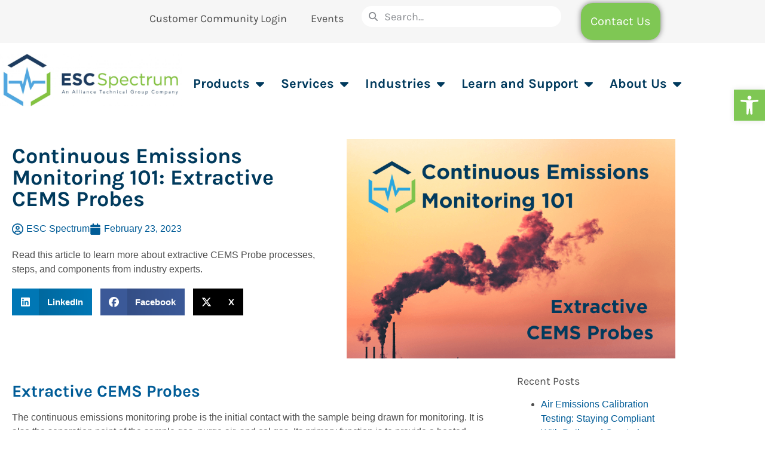

--- FILE ---
content_type: text/html; charset=UTF-8
request_url: https://escspectrum.com/continuous-emissions-monitoring-extractive-cems-probes/
body_size: 34090
content:
<!doctype html>
<html lang="en-US">
<head>
	<meta charset="UTF-8">
	<meta name="viewport" content="width=device-width, initial-scale=1">
	<link rel="profile" href="https://gmpg.org/xfn/11">
	<meta name='robots' content='index, follow, max-image-preview:large, max-snippet:-1, max-video-preview:-1' />
	<style>img:is([sizes="auto" i], [sizes^="auto," i]) { contain-intrinsic-size: 3000px 1500px }</style>
	
	<!-- This site is optimized with the Yoast SEO Premium plugin v26.8 (Yoast SEO v26.8) - https://yoast.com/product/yoast-seo-premium-wordpress/ -->
	<title>Continuous Emissions Monitoring: Extractive CEMS Probes</title>
	<meta name="description" content="Read this article to learn more about extractive CEMS Probe processes, steps, and components from industry experts." />
	<link rel="canonical" href="https://escspectrum.com/continuous-emissions-monitoring-extractive-cems-probes/" />
	<meta property="og:locale" content="en_US" />
	<meta property="og:type" content="article" />
	<meta property="og:title" content="Continuous Emissions Monitoring 101: Extractive CEMS Probes" />
	<meta property="og:description" content="Learn more about why it is important to keep your facility&#039;s QAQC plan up-to-date, both for facility safety and audit preparedness." />
	<meta property="og:url" content="https://escspectrum.com/continuous-emissions-monitoring-extractive-cems-probes/" />
	<meta property="og:site_name" content="ESC Spectrum | CEMS and DAS Solutions for Clean Air Regulations" />
	<meta property="article:publisher" content="https://www.facebook.com/escspectrum" />
	<meta property="article:published_time" content="2023-02-23T17:00:01+00:00" />
	<meta property="article:modified_time" content="2023-11-01T18:02:43+00:00" />
	<meta property="og:image" content="https://escspectrum.com/wp-content/uploads/2023/02/Extractive-CEMS-Probes.png" />
	<meta property="og:image:width" content="768" />
	<meta property="og:image:height" content="512" />
	<meta property="og:image:type" content="image/png" />
	<meta name="author" content="ESC Spectrum" />
	<meta name="twitter:card" content="summary_large_image" />
	<meta name="twitter:description" content="Learn more about why it is important to keep your facility&#039;s QAQC plan up-to-date, both for facility safety and audit preparedness." />
	<meta name="twitter:creator" content="@escspectrum" />
	<meta name="twitter:site" content="@escspectrum" />
	<meta name="twitter:label1" content="Written by" />
	<meta name="twitter:data1" content="ESC Spectrum" />
	<meta name="twitter:label2" content="Est. reading time" />
	<meta name="twitter:data2" content="6 minutes" />
	<script type="application/ld+json" class="yoast-schema-graph">{"@context":"https://schema.org","@graph":[{"@type":"Article","@id":"https://escspectrum.com/continuous-emissions-monitoring-extractive-cems-probes/#article","isPartOf":{"@id":"https://escspectrum.com/continuous-emissions-monitoring-extractive-cems-probes/"},"author":{"name":"ESC Spectrum","@id":"https://escspectrum.com/#/schema/person/479a2fc7cc72ef80acc9bb5ee45eba5e"},"headline":"Continuous Emissions Monitoring 101: Extractive CEMS Probes","datePublished":"2023-02-23T17:00:01+00:00","dateModified":"2023-11-01T18:02:43+00:00","mainEntityOfPage":{"@id":"https://escspectrum.com/continuous-emissions-monitoring-extractive-cems-probes/"},"wordCount":1215,"publisher":{"@id":"https://escspectrum.com/#organization"},"image":{"@id":"https://escspectrum.com/continuous-emissions-monitoring-extractive-cems-probes/#primaryimage"},"thumbnailUrl":"https://escspectrum.com/wp-content/uploads/2023/02/Extractive-CEMS-Probes.png","keywords":["CEMS","flow probes","probes"],"articleSection":["Article","CEMS 101 Series","CEMS Education"],"inLanguage":"en-US"},{"@type":"WebPage","@id":"https://escspectrum.com/continuous-emissions-monitoring-extractive-cems-probes/","url":"https://escspectrum.com/continuous-emissions-monitoring-extractive-cems-probes/","name":"Continuous Emissions Monitoring: Extractive CEMS Probes","isPartOf":{"@id":"https://escspectrum.com/#website"},"primaryImageOfPage":{"@id":"https://escspectrum.com/continuous-emissions-monitoring-extractive-cems-probes/#primaryimage"},"image":{"@id":"https://escspectrum.com/continuous-emissions-monitoring-extractive-cems-probes/#primaryimage"},"thumbnailUrl":"https://escspectrum.com/wp-content/uploads/2023/02/Extractive-CEMS-Probes.png","datePublished":"2023-02-23T17:00:01+00:00","dateModified":"2023-11-01T18:02:43+00:00","description":"Read this article to learn more about extractive CEMS Probe processes, steps, and components from industry experts.","breadcrumb":{"@id":"https://escspectrum.com/continuous-emissions-monitoring-extractive-cems-probes/#breadcrumb"},"inLanguage":"en-US","potentialAction":[{"@type":"ReadAction","target":["https://escspectrum.com/continuous-emissions-monitoring-extractive-cems-probes/"]}]},{"@type":"ImageObject","inLanguage":"en-US","@id":"https://escspectrum.com/continuous-emissions-monitoring-extractive-cems-probes/#primaryimage","url":"https://escspectrum.com/wp-content/uploads/2023/02/Extractive-CEMS-Probes.png","contentUrl":"https://escspectrum.com/wp-content/uploads/2023/02/Extractive-CEMS-Probes.png","width":768,"height":512},{"@type":"BreadcrumbList","@id":"https://escspectrum.com/continuous-emissions-monitoring-extractive-cems-probes/#breadcrumb","itemListElement":[{"@type":"ListItem","position":1,"name":"Home","item":"https://escspectrum.com/"},{"@type":"ListItem","position":2,"name":"Continuous Emissions Monitoring 101: Extractive CEMS Probes"}]},{"@type":"WebSite","@id":"https://escspectrum.com/#website","url":"https://escspectrum.com/","name":"ESC Spectrum | CEMS and DAS Solutions for Clean Air Regulations","description":"We are passionate about providing CEMS and DAS Solutions for clean air regulations","publisher":{"@id":"https://escspectrum.com/#organization"},"potentialAction":[{"@type":"SearchAction","target":{"@type":"EntryPoint","urlTemplate":"https://escspectrum.com/?s={search_term_string}"},"query-input":{"@type":"PropertyValueSpecification","valueRequired":true,"valueName":"search_term_string"}}],"inLanguage":"en-US"},{"@type":"Organization","@id":"https://escspectrum.com/#organization","name":"ESC Spectrum","url":"https://escspectrum.com/","logo":{"@type":"ImageObject","inLanguage":"en-US","@id":"https://escspectrum.com/#/schema/logo/image/","url":"https://escspectrum.com/wp-content/uploads/2020/08/ESC_Spectrum_Logo.png","contentUrl":"https://escspectrum.com/wp-content/uploads/2020/08/ESC_Spectrum_Logo.png","width":700,"height":200,"caption":"ESC Spectrum"},"image":{"@id":"https://escspectrum.com/#/schema/logo/image/"},"sameAs":["https://www.facebook.com/escspectrum","https://x.com/escspectrum","https://www.instagram.com/escspectrum/","https://www.linkedin.com/company/escspectrum/"]},{"@type":"Person","@id":"https://escspectrum.com/#/schema/person/479a2fc7cc72ef80acc9bb5ee45eba5e","name":"ESC Spectrum","image":{"@type":"ImageObject","inLanguage":"en-US","@id":"https://escspectrum.com/#/schema/person/image/","url":"https://secure.gravatar.com/avatar/8df981a72a0724120e4510ccc35da598d21ef3207a2148f86da4505e3ebdd551?s=96&d=mm&r=g","contentUrl":"https://secure.gravatar.com/avatar/8df981a72a0724120e4510ccc35da598d21ef3207a2148f86da4505e3ebdd551?s=96&d=mm&r=g","caption":"ESC Spectrum"},"url":"https://escspectrum.com/author/escspectrumgmail-com/"}]}</script>
	<!-- / Yoast SEO Premium plugin. -->


<link rel='dns-prefetch' href='//kit.fontawesome.com' />
<link rel='dns-prefetch' href='//www.googletagmanager.com' />
<link rel="alternate" type="application/rss+xml" title="ESC Spectrum | CEMS and DAS Solutions for Clean Air Regulations &raquo; Feed" href="https://escspectrum.com/feed/" />
<link rel="alternate" type="application/rss+xml" title="ESC Spectrum | CEMS and DAS Solutions for Clean Air Regulations &raquo; Comments Feed" href="https://escspectrum.com/comments/feed/" />
<link rel="alternate" type="text/calendar" title="ESC Spectrum | CEMS and DAS Solutions for Clean Air Regulations &raquo; iCal Feed" href="https://escspectrum.com/events/?ical=1" />
<script>
window._wpemojiSettings = {"baseUrl":"https:\/\/s.w.org\/images\/core\/emoji\/16.0.1\/72x72\/","ext":".png","svgUrl":"https:\/\/s.w.org\/images\/core\/emoji\/16.0.1\/svg\/","svgExt":".svg","source":{"concatemoji":"https:\/\/escspectrum.com\/wp-includes\/js\/wp-emoji-release.min.js?ver=6.8.3"}};
/*! This file is auto-generated */
!function(s,n){var o,i,e;function c(e){try{var t={supportTests:e,timestamp:(new Date).valueOf()};sessionStorage.setItem(o,JSON.stringify(t))}catch(e){}}function p(e,t,n){e.clearRect(0,0,e.canvas.width,e.canvas.height),e.fillText(t,0,0);var t=new Uint32Array(e.getImageData(0,0,e.canvas.width,e.canvas.height).data),a=(e.clearRect(0,0,e.canvas.width,e.canvas.height),e.fillText(n,0,0),new Uint32Array(e.getImageData(0,0,e.canvas.width,e.canvas.height).data));return t.every(function(e,t){return e===a[t]})}function u(e,t){e.clearRect(0,0,e.canvas.width,e.canvas.height),e.fillText(t,0,0);for(var n=e.getImageData(16,16,1,1),a=0;a<n.data.length;a++)if(0!==n.data[a])return!1;return!0}function f(e,t,n,a){switch(t){case"flag":return n(e,"\ud83c\udff3\ufe0f\u200d\u26a7\ufe0f","\ud83c\udff3\ufe0f\u200b\u26a7\ufe0f")?!1:!n(e,"\ud83c\udde8\ud83c\uddf6","\ud83c\udde8\u200b\ud83c\uddf6")&&!n(e,"\ud83c\udff4\udb40\udc67\udb40\udc62\udb40\udc65\udb40\udc6e\udb40\udc67\udb40\udc7f","\ud83c\udff4\u200b\udb40\udc67\u200b\udb40\udc62\u200b\udb40\udc65\u200b\udb40\udc6e\u200b\udb40\udc67\u200b\udb40\udc7f");case"emoji":return!a(e,"\ud83e\udedf")}return!1}function g(e,t,n,a){var r="undefined"!=typeof WorkerGlobalScope&&self instanceof WorkerGlobalScope?new OffscreenCanvas(300,150):s.createElement("canvas"),o=r.getContext("2d",{willReadFrequently:!0}),i=(o.textBaseline="top",o.font="600 32px Arial",{});return e.forEach(function(e){i[e]=t(o,e,n,a)}),i}function t(e){var t=s.createElement("script");t.src=e,t.defer=!0,s.head.appendChild(t)}"undefined"!=typeof Promise&&(o="wpEmojiSettingsSupports",i=["flag","emoji"],n.supports={everything:!0,everythingExceptFlag:!0},e=new Promise(function(e){s.addEventListener("DOMContentLoaded",e,{once:!0})}),new Promise(function(t){var n=function(){try{var e=JSON.parse(sessionStorage.getItem(o));if("object"==typeof e&&"number"==typeof e.timestamp&&(new Date).valueOf()<e.timestamp+604800&&"object"==typeof e.supportTests)return e.supportTests}catch(e){}return null}();if(!n){if("undefined"!=typeof Worker&&"undefined"!=typeof OffscreenCanvas&&"undefined"!=typeof URL&&URL.createObjectURL&&"undefined"!=typeof Blob)try{var e="postMessage("+g.toString()+"("+[JSON.stringify(i),f.toString(),p.toString(),u.toString()].join(",")+"));",a=new Blob([e],{type:"text/javascript"}),r=new Worker(URL.createObjectURL(a),{name:"wpTestEmojiSupports"});return void(r.onmessage=function(e){c(n=e.data),r.terminate(),t(n)})}catch(e){}c(n=g(i,f,p,u))}t(n)}).then(function(e){for(var t in e)n.supports[t]=e[t],n.supports.everything=n.supports.everything&&n.supports[t],"flag"!==t&&(n.supports.everythingExceptFlag=n.supports.everythingExceptFlag&&n.supports[t]);n.supports.everythingExceptFlag=n.supports.everythingExceptFlag&&!n.supports.flag,n.DOMReady=!1,n.readyCallback=function(){n.DOMReady=!0}}).then(function(){return e}).then(function(){var e;n.supports.everything||(n.readyCallback(),(e=n.source||{}).concatemoji?t(e.concatemoji):e.wpemoji&&e.twemoji&&(t(e.twemoji),t(e.wpemoji)))}))}((window,document),window._wpemojiSettings);
</script>
<style type="text/css" media="all">
.wpautoterms-cookies-noticea{color:#003a5d;}
.wpautoterms-cookies-notice{color:#ffffff;background-color:#7fc754;}</style>
<style type="text/css" media="all">
.wpautoterms-footer{background-color:#ffffff;text-align:center;}
.wpautoterms-footer a{color:#000000;font-family:Arial, sans-serif;font-size:14px;}
.wpautoterms-footer .separator{color:#cccccc;font-family:Arial, sans-serif;font-size:14px;}</style>
<link rel='stylesheet' id='tribe-events-pro-mini-calendar-block-styles-css' href='https://escspectrum.com/wp-content/plugins/events-calendar-pro/build/css/tribe-events-pro-mini-calendar-block.css?ver=7.7.12' media='all' />
<link rel='stylesheet' id='sbi_styles-css' href='https://escspectrum.com/wp-content/plugins/instagram-feed/css/sbi-styles.min.css?ver=6.10.0' media='all' />
<link rel='stylesheet' id='tec-variables-skeleton-css' href='https://escspectrum.com/wp-content/plugins/the-events-calendar/common/build/css/variables-skeleton.css?ver=6.10.1' media='all' />
<link rel='stylesheet' id='tec-variables-full-css' href='https://escspectrum.com/wp-content/plugins/the-events-calendar/common/build/css/variables-full.css?ver=6.10.1' media='all' />
<link rel='stylesheet' id='tribe-events-v2-virtual-single-block-css' href='https://escspectrum.com/wp-content/plugins/events-calendar-pro/build/css/events-virtual-single-block.css?ver=7.7.12' media='all' />
<link rel='stylesheet' id='embedpress-css-css' href='https://escspectrum.com/wp-content/plugins/embedpress/assets/css/embedpress.css?ver=1767658957' media='all' />
<link rel='stylesheet' id='embedpress-blocks-style-css' href='https://escspectrum.com/wp-content/plugins/embedpress/assets/css/blocks.build.css?ver=1767658957' media='all' />
<link rel='stylesheet' id='embedpress-lazy-load-css-css' href='https://escspectrum.com/wp-content/plugins/embedpress/assets/css/lazy-load.css?ver=1767658957' media='all' />
<style id='wp-emoji-styles-inline-css'>

	img.wp-smiley, img.emoji {
		display: inline !important;
		border: none !important;
		box-shadow: none !important;
		height: 1em !important;
		width: 1em !important;
		margin: 0 0.07em !important;
		vertical-align: -0.1em !important;
		background: none !important;
		padding: 0 !important;
	}
</style>
<link rel='stylesheet' id='betterdocs-blocks-category-slate-layout-css' href='https://escspectrum.com/wp-content/plugins/betterdocs/assets/blocks/category-slate-layout/default.css?ver=4.3.5' media='all' />
<style id='filebird-block-filebird-gallery-style-inline-css'>
ul.filebird-block-filebird-gallery{margin:auto!important;padding:0!important;width:100%}ul.filebird-block-filebird-gallery.layout-grid{display:grid;grid-gap:20px;align-items:stretch;grid-template-columns:repeat(var(--columns),1fr);justify-items:stretch}ul.filebird-block-filebird-gallery.layout-grid li img{border:1px solid #ccc;box-shadow:2px 2px 6px 0 rgba(0,0,0,.3);height:100%;max-width:100%;-o-object-fit:cover;object-fit:cover;width:100%}ul.filebird-block-filebird-gallery.layout-masonry{-moz-column-count:var(--columns);-moz-column-gap:var(--space);column-gap:var(--space);-moz-column-width:var(--min-width);columns:var(--min-width) var(--columns);display:block;overflow:auto}ul.filebird-block-filebird-gallery.layout-masonry li{margin-bottom:var(--space)}ul.filebird-block-filebird-gallery li{list-style:none}ul.filebird-block-filebird-gallery li figure{height:100%;margin:0;padding:0;position:relative;width:100%}ul.filebird-block-filebird-gallery li figure figcaption{background:linear-gradient(0deg,rgba(0,0,0,.7),rgba(0,0,0,.3) 70%,transparent);bottom:0;box-sizing:border-box;color:#fff;font-size:.8em;margin:0;max-height:100%;overflow:auto;padding:3em .77em .7em;position:absolute;text-align:center;width:100%;z-index:2}ul.filebird-block-filebird-gallery li figure figcaption a{color:inherit}

</style>
<style id='font-awesome-svg-styles-default-inline-css'>
.svg-inline--fa {
  display: inline-block;
  height: 1em;
  overflow: visible;
  vertical-align: -.125em;
}
</style>
<link rel='stylesheet' id='font-awesome-svg-styles-css' href='https://escspectrum.com/wp-content/uploads/font-awesome/v5.15.4/css/svg-with-js.css' media='all' />
<style id='font-awesome-svg-styles-inline-css'>
   .wp-block-font-awesome-icon svg::before,
   .wp-rich-text-font-awesome-icon svg::before {content: unset;}
</style>
<style id='global-styles-inline-css'>
:root{--wp--preset--aspect-ratio--square: 1;--wp--preset--aspect-ratio--4-3: 4/3;--wp--preset--aspect-ratio--3-4: 3/4;--wp--preset--aspect-ratio--3-2: 3/2;--wp--preset--aspect-ratio--2-3: 2/3;--wp--preset--aspect-ratio--16-9: 16/9;--wp--preset--aspect-ratio--9-16: 9/16;--wp--preset--color--black: #000000;--wp--preset--color--cyan-bluish-gray: #abb8c3;--wp--preset--color--white: #ffffff;--wp--preset--color--pale-pink: #f78da7;--wp--preset--color--vivid-red: #cf2e2e;--wp--preset--color--luminous-vivid-orange: #ff6900;--wp--preset--color--luminous-vivid-amber: #fcb900;--wp--preset--color--light-green-cyan: #7bdcb5;--wp--preset--color--vivid-green-cyan: #00d084;--wp--preset--color--pale-cyan-blue: #8ed1fc;--wp--preset--color--vivid-cyan-blue: #0693e3;--wp--preset--color--vivid-purple: #9b51e0;--wp--preset--gradient--vivid-cyan-blue-to-vivid-purple: linear-gradient(135deg,rgba(6,147,227,1) 0%,rgb(155,81,224) 100%);--wp--preset--gradient--light-green-cyan-to-vivid-green-cyan: linear-gradient(135deg,rgb(122,220,180) 0%,rgb(0,208,130) 100%);--wp--preset--gradient--luminous-vivid-amber-to-luminous-vivid-orange: linear-gradient(135deg,rgba(252,185,0,1) 0%,rgba(255,105,0,1) 100%);--wp--preset--gradient--luminous-vivid-orange-to-vivid-red: linear-gradient(135deg,rgba(255,105,0,1) 0%,rgb(207,46,46) 100%);--wp--preset--gradient--very-light-gray-to-cyan-bluish-gray: linear-gradient(135deg,rgb(238,238,238) 0%,rgb(169,184,195) 100%);--wp--preset--gradient--cool-to-warm-spectrum: linear-gradient(135deg,rgb(74,234,220) 0%,rgb(151,120,209) 20%,rgb(207,42,186) 40%,rgb(238,44,130) 60%,rgb(251,105,98) 80%,rgb(254,248,76) 100%);--wp--preset--gradient--blush-light-purple: linear-gradient(135deg,rgb(255,206,236) 0%,rgb(152,150,240) 100%);--wp--preset--gradient--blush-bordeaux: linear-gradient(135deg,rgb(254,205,165) 0%,rgb(254,45,45) 50%,rgb(107,0,62) 100%);--wp--preset--gradient--luminous-dusk: linear-gradient(135deg,rgb(255,203,112) 0%,rgb(199,81,192) 50%,rgb(65,88,208) 100%);--wp--preset--gradient--pale-ocean: linear-gradient(135deg,rgb(255,245,203) 0%,rgb(182,227,212) 50%,rgb(51,167,181) 100%);--wp--preset--gradient--electric-grass: linear-gradient(135deg,rgb(202,248,128) 0%,rgb(113,206,126) 100%);--wp--preset--gradient--midnight: linear-gradient(135deg,rgb(2,3,129) 0%,rgb(40,116,252) 100%);--wp--preset--font-size--small: 13px;--wp--preset--font-size--medium: 20px;--wp--preset--font-size--large: 36px;--wp--preset--font-size--x-large: 42px;--wp--preset--spacing--20: 0.44rem;--wp--preset--spacing--30: 0.67rem;--wp--preset--spacing--40: 1rem;--wp--preset--spacing--50: 1.5rem;--wp--preset--spacing--60: 2.25rem;--wp--preset--spacing--70: 3.38rem;--wp--preset--spacing--80: 5.06rem;--wp--preset--shadow--natural: 6px 6px 9px rgba(0, 0, 0, 0.2);--wp--preset--shadow--deep: 12px 12px 50px rgba(0, 0, 0, 0.4);--wp--preset--shadow--sharp: 6px 6px 0px rgba(0, 0, 0, 0.2);--wp--preset--shadow--outlined: 6px 6px 0px -3px rgba(255, 255, 255, 1), 6px 6px rgba(0, 0, 0, 1);--wp--preset--shadow--crisp: 6px 6px 0px rgba(0, 0, 0, 1);}:root { --wp--style--global--content-size: 800px;--wp--style--global--wide-size: 1200px; }:where(body) { margin: 0; }.wp-site-blocks > .alignleft { float: left; margin-right: 2em; }.wp-site-blocks > .alignright { float: right; margin-left: 2em; }.wp-site-blocks > .aligncenter { justify-content: center; margin-left: auto; margin-right: auto; }:where(.wp-site-blocks) > * { margin-block-start: 24px; margin-block-end: 0; }:where(.wp-site-blocks) > :first-child { margin-block-start: 0; }:where(.wp-site-blocks) > :last-child { margin-block-end: 0; }:root { --wp--style--block-gap: 24px; }:root :where(.is-layout-flow) > :first-child{margin-block-start: 0;}:root :where(.is-layout-flow) > :last-child{margin-block-end: 0;}:root :where(.is-layout-flow) > *{margin-block-start: 24px;margin-block-end: 0;}:root :where(.is-layout-constrained) > :first-child{margin-block-start: 0;}:root :where(.is-layout-constrained) > :last-child{margin-block-end: 0;}:root :where(.is-layout-constrained) > *{margin-block-start: 24px;margin-block-end: 0;}:root :where(.is-layout-flex){gap: 24px;}:root :where(.is-layout-grid){gap: 24px;}.is-layout-flow > .alignleft{float: left;margin-inline-start: 0;margin-inline-end: 2em;}.is-layout-flow > .alignright{float: right;margin-inline-start: 2em;margin-inline-end: 0;}.is-layout-flow > .aligncenter{margin-left: auto !important;margin-right: auto !important;}.is-layout-constrained > .alignleft{float: left;margin-inline-start: 0;margin-inline-end: 2em;}.is-layout-constrained > .alignright{float: right;margin-inline-start: 2em;margin-inline-end: 0;}.is-layout-constrained > .aligncenter{margin-left: auto !important;margin-right: auto !important;}.is-layout-constrained > :where(:not(.alignleft):not(.alignright):not(.alignfull)){max-width: var(--wp--style--global--content-size);margin-left: auto !important;margin-right: auto !important;}.is-layout-constrained > .alignwide{max-width: var(--wp--style--global--wide-size);}body .is-layout-flex{display: flex;}.is-layout-flex{flex-wrap: wrap;align-items: center;}.is-layout-flex > :is(*, div){margin: 0;}body .is-layout-grid{display: grid;}.is-layout-grid > :is(*, div){margin: 0;}body{padding-top: 0px;padding-right: 0px;padding-bottom: 0px;padding-left: 0px;}a:where(:not(.wp-element-button)){text-decoration: underline;}:root :where(.wp-element-button, .wp-block-button__link){background-color: #32373c;border-width: 0;color: #fff;font-family: inherit;font-size: inherit;line-height: inherit;padding: calc(0.667em + 2px) calc(1.333em + 2px);text-decoration: none;}.has-black-color{color: var(--wp--preset--color--black) !important;}.has-cyan-bluish-gray-color{color: var(--wp--preset--color--cyan-bluish-gray) !important;}.has-white-color{color: var(--wp--preset--color--white) !important;}.has-pale-pink-color{color: var(--wp--preset--color--pale-pink) !important;}.has-vivid-red-color{color: var(--wp--preset--color--vivid-red) !important;}.has-luminous-vivid-orange-color{color: var(--wp--preset--color--luminous-vivid-orange) !important;}.has-luminous-vivid-amber-color{color: var(--wp--preset--color--luminous-vivid-amber) !important;}.has-light-green-cyan-color{color: var(--wp--preset--color--light-green-cyan) !important;}.has-vivid-green-cyan-color{color: var(--wp--preset--color--vivid-green-cyan) !important;}.has-pale-cyan-blue-color{color: var(--wp--preset--color--pale-cyan-blue) !important;}.has-vivid-cyan-blue-color{color: var(--wp--preset--color--vivid-cyan-blue) !important;}.has-vivid-purple-color{color: var(--wp--preset--color--vivid-purple) !important;}.has-black-background-color{background-color: var(--wp--preset--color--black) !important;}.has-cyan-bluish-gray-background-color{background-color: var(--wp--preset--color--cyan-bluish-gray) !important;}.has-white-background-color{background-color: var(--wp--preset--color--white) !important;}.has-pale-pink-background-color{background-color: var(--wp--preset--color--pale-pink) !important;}.has-vivid-red-background-color{background-color: var(--wp--preset--color--vivid-red) !important;}.has-luminous-vivid-orange-background-color{background-color: var(--wp--preset--color--luminous-vivid-orange) !important;}.has-luminous-vivid-amber-background-color{background-color: var(--wp--preset--color--luminous-vivid-amber) !important;}.has-light-green-cyan-background-color{background-color: var(--wp--preset--color--light-green-cyan) !important;}.has-vivid-green-cyan-background-color{background-color: var(--wp--preset--color--vivid-green-cyan) !important;}.has-pale-cyan-blue-background-color{background-color: var(--wp--preset--color--pale-cyan-blue) !important;}.has-vivid-cyan-blue-background-color{background-color: var(--wp--preset--color--vivid-cyan-blue) !important;}.has-vivid-purple-background-color{background-color: var(--wp--preset--color--vivid-purple) !important;}.has-black-border-color{border-color: var(--wp--preset--color--black) !important;}.has-cyan-bluish-gray-border-color{border-color: var(--wp--preset--color--cyan-bluish-gray) !important;}.has-white-border-color{border-color: var(--wp--preset--color--white) !important;}.has-pale-pink-border-color{border-color: var(--wp--preset--color--pale-pink) !important;}.has-vivid-red-border-color{border-color: var(--wp--preset--color--vivid-red) !important;}.has-luminous-vivid-orange-border-color{border-color: var(--wp--preset--color--luminous-vivid-orange) !important;}.has-luminous-vivid-amber-border-color{border-color: var(--wp--preset--color--luminous-vivid-amber) !important;}.has-light-green-cyan-border-color{border-color: var(--wp--preset--color--light-green-cyan) !important;}.has-vivid-green-cyan-border-color{border-color: var(--wp--preset--color--vivid-green-cyan) !important;}.has-pale-cyan-blue-border-color{border-color: var(--wp--preset--color--pale-cyan-blue) !important;}.has-vivid-cyan-blue-border-color{border-color: var(--wp--preset--color--vivid-cyan-blue) !important;}.has-vivid-purple-border-color{border-color: var(--wp--preset--color--vivid-purple) !important;}.has-vivid-cyan-blue-to-vivid-purple-gradient-background{background: var(--wp--preset--gradient--vivid-cyan-blue-to-vivid-purple) !important;}.has-light-green-cyan-to-vivid-green-cyan-gradient-background{background: var(--wp--preset--gradient--light-green-cyan-to-vivid-green-cyan) !important;}.has-luminous-vivid-amber-to-luminous-vivid-orange-gradient-background{background: var(--wp--preset--gradient--luminous-vivid-amber-to-luminous-vivid-orange) !important;}.has-luminous-vivid-orange-to-vivid-red-gradient-background{background: var(--wp--preset--gradient--luminous-vivid-orange-to-vivid-red) !important;}.has-very-light-gray-to-cyan-bluish-gray-gradient-background{background: var(--wp--preset--gradient--very-light-gray-to-cyan-bluish-gray) !important;}.has-cool-to-warm-spectrum-gradient-background{background: var(--wp--preset--gradient--cool-to-warm-spectrum) !important;}.has-blush-light-purple-gradient-background{background: var(--wp--preset--gradient--blush-light-purple) !important;}.has-blush-bordeaux-gradient-background{background: var(--wp--preset--gradient--blush-bordeaux) !important;}.has-luminous-dusk-gradient-background{background: var(--wp--preset--gradient--luminous-dusk) !important;}.has-pale-ocean-gradient-background{background: var(--wp--preset--gradient--pale-ocean) !important;}.has-electric-grass-gradient-background{background: var(--wp--preset--gradient--electric-grass) !important;}.has-midnight-gradient-background{background: var(--wp--preset--gradient--midnight) !important;}.has-small-font-size{font-size: var(--wp--preset--font-size--small) !important;}.has-medium-font-size{font-size: var(--wp--preset--font-size--medium) !important;}.has-large-font-size{font-size: var(--wp--preset--font-size--large) !important;}.has-x-large-font-size{font-size: var(--wp--preset--font-size--x-large) !important;}
:root :where(.wp-block-pullquote){font-size: 1.5em;line-height: 1.6;}
</style>
<link rel='stylesheet' id='wpautoterms_css-css' href='https://escspectrum.com/wp-content/plugins/auto-terms-of-service-and-privacy-policy/css/wpautoterms.css?ver=6.8.3' media='all' />
<link rel='stylesheet' id='bwg_fonts-css' href='https://escspectrum.com/wp-content/plugins/photo-gallery/css/bwg-fonts/fonts.css?ver=0.0.1' media='all' />
<link rel='stylesheet' id='sumoselect-css' href='https://escspectrum.com/wp-content/plugins/photo-gallery/css/sumoselect.min.css?ver=3.4.6' media='all' />
<link rel='stylesheet' id='mCustomScrollbar-css' href='https://escspectrum.com/wp-content/plugins/photo-gallery/css/jquery.mCustomScrollbar.min.css?ver=3.1.5' media='all' />
<link rel='stylesheet' id='bwg_googlefonts-css' href='https://fonts.googleapis.com/css?family=Ubuntu&#038;subset=greek,latin,greek-ext,vietnamese,cyrillic-ext,latin-ext,cyrillic' media='all' />
<link rel='stylesheet' id='bwg_frontend-css' href='https://escspectrum.com/wp-content/plugins/photo-gallery/css/styles.min.css?ver=1.8.37' media='all' />
<link rel='stylesheet' id='tribe-events-v2-single-skeleton-css' href='https://escspectrum.com/wp-content/plugins/the-events-calendar/build/css/tribe-events-single-skeleton.css?ver=6.15.14' media='all' />
<link rel='stylesheet' id='tribe-events-v2-single-skeleton-full-css' href='https://escspectrum.com/wp-content/plugins/the-events-calendar/build/css/tribe-events-single-full.css?ver=6.15.14' media='all' />
<link rel='stylesheet' id='tec-events-elementor-widgets-base-styles-css' href='https://escspectrum.com/wp-content/plugins/the-events-calendar/build/css/integrations/plugins/elementor/widgets/widget-base.css?ver=6.15.14' media='all' />
<link rel='stylesheet' id='pojo-a11y-css' href='https://escspectrum.com/wp-content/plugins/pojo-accessibility/modules/legacy/assets/css/style.min.css?ver=1.0.0' media='all' />
<link rel='stylesheet' id='hello-elementor-theme-style-css' href='https://escspectrum.com/wp-content/themes/hello-elementor/assets/css/theme.css?ver=3.4.6' media='all' />
<link rel='stylesheet' id='hello-elementor-child-style-css' href='https://escspectrum.com/wp-content/themes/hello-theme-child-master/style.css?ver=1.0.0' media='all' />
<link rel='stylesheet' id='hello-elementor-css' href='https://escspectrum.com/wp-content/themes/hello-elementor/assets/css/reset.css?ver=3.4.6' media='all' />
<link rel='stylesheet' id='hello-elementor-header-footer-css' href='https://escspectrum.com/wp-content/themes/hello-elementor/assets/css/header-footer.css?ver=3.4.6' media='all' />
<link rel='stylesheet' id='wpdreams-asl-basic-css' href='https://escspectrum.com/wp-content/plugins/ajax-search-lite/css/style.basic.css?ver=4.13.4' media='all' />
<style id='wpdreams-asl-basic-inline-css'>

					div[id*='ajaxsearchlitesettings'].searchsettings .asl_option_inner label {
						font-size: 0px !important;
						color: rgba(0, 0, 0, 0);
					}
					div[id*='ajaxsearchlitesettings'].searchsettings .asl_option_inner label:after {
						font-size: 11px !important;
						position: absolute;
						top: 0;
						left: 0;
						z-index: 1;
					}
					.asl_w_container {
						width: 100%;
						margin: 0px 0px 0px 0px;
						min-width: 200px;
					}
					div[id*='ajaxsearchlite'].asl_m {
						width: 100%;
					}
					div[id*='ajaxsearchliteres'].wpdreams_asl_results div.resdrg span.highlighted {
						font-weight: bold;
						color: rgba(217, 49, 43, 1);
						background-color: rgba(238, 238, 238, 1);
					}
					div[id*='ajaxsearchliteres'].wpdreams_asl_results .results img.asl_image {
						width: 70px;
						height: 70px;
						object-fit: cover;
					}
					div[id*='ajaxsearchlite'].asl_r .results {
						max-height: none;
					}
					div[id*='ajaxsearchlite'].asl_r {
						position: absolute;
					}
				
						div.asl_r.asl_w.vertical .results .item::after {
							display: block;
							position: absolute;
							bottom: 0;
							content: '';
							height: 1px;
							width: 100%;
							background: #D8D8D8;
						}
						div.asl_r.asl_w.vertical .results .item.asl_last_item::after {
							display: none;
						}
					
</style>
<link rel='stylesheet' id='wpdreams-asl-instance-css' href='https://escspectrum.com/wp-content/plugins/ajax-search-lite/css/style-simple-grey.css?ver=4.13.4' media='all' />
<link rel='stylesheet' id='betterdocs-elementor-editor-css' href='https://escspectrum.com/wp-content/plugins/betterdocs/assets/elementor/css/betterdocs-el-edit.css?ver=4.3.5' media='all' />
<link rel='stylesheet' id='elementor-frontend-css' href='https://escspectrum.com/wp-content/plugins/elementor/assets/css/frontend.min.css?ver=3.34.2' media='all' />
<link rel='stylesheet' id='eael-general-css' href='https://escspectrum.com/wp-content/plugins/essential-addons-for-elementor-lite/assets/front-end/css/view/general.min.css?ver=6.5.8' media='all' />
<link rel='stylesheet' id='eael-18-css' href='https://escspectrum.com/wp-content/uploads/essential-addons-elementor/eael-18.css?ver=1698843763' media='all' />
<link rel='stylesheet' id='widget-nav-menu-css' href='https://escspectrum.com/wp-content/plugins/elementor-pro/assets/css/widget-nav-menu.min.css?ver=3.34.2' media='all' />
<link rel='stylesheet' id='widget-search-form-css' href='https://escspectrum.com/wp-content/plugins/elementor-pro/assets/css/widget-search-form.min.css?ver=3.34.2' media='all' />
<link rel='stylesheet' id='widget-image-css' href='https://escspectrum.com/wp-content/plugins/elementor/assets/css/widget-image.min.css?ver=3.34.2' media='all' />
<link rel='stylesheet' id='widget-heading-css' href='https://escspectrum.com/wp-content/plugins/elementor/assets/css/widget-heading.min.css?ver=3.34.2' media='all' />
<link rel='stylesheet' id='widget-social-icons-css' href='https://escspectrum.com/wp-content/plugins/elementor/assets/css/widget-social-icons.min.css?ver=3.34.2' media='all' />
<link rel='stylesheet' id='e-apple-webkit-css' href='https://escspectrum.com/wp-content/plugins/elementor/assets/css/conditionals/apple-webkit.min.css?ver=3.34.2' media='all' />
<link rel='stylesheet' id='widget-post-info-css' href='https://escspectrum.com/wp-content/plugins/elementor-pro/assets/css/widget-post-info.min.css?ver=3.34.2' media='all' />
<link rel='stylesheet' id='widget-icon-list-css' href='https://escspectrum.com/wp-content/plugins/elementor/assets/css/widget-icon-list.min.css?ver=3.34.2' media='all' />
<link rel='stylesheet' id='widget-share-buttons-css' href='https://escspectrum.com/wp-content/plugins/elementor-pro/assets/css/widget-share-buttons.min.css?ver=3.34.2' media='all' />
<link rel='stylesheet' id='swiper-css' href='https://escspectrum.com/wp-content/plugins/elementor/assets/lib/swiper/v8/css/swiper.min.css?ver=8.4.5' media='all' />
<link rel='stylesheet' id='e-swiper-css' href='https://escspectrum.com/wp-content/plugins/elementor/assets/css/conditionals/e-swiper.min.css?ver=3.34.2' media='all' />
<link rel='stylesheet' id='widget-spacer-css' href='https://escspectrum.com/wp-content/plugins/elementor/assets/css/widget-spacer.min.css?ver=3.34.2' media='all' />
<link rel='stylesheet' id='elementor-icons-css' href='https://escspectrum.com/wp-content/plugins/elementor/assets/lib/eicons/css/elementor-icons.min.css?ver=5.46.0' media='all' />
<link rel='stylesheet' id='elementor-post-19-css' href='https://escspectrum.com/wp-content/uploads/elementor/css/post-19.css?ver=1769131679' media='all' />
<link rel='stylesheet' id='wpforms-lead-forms-css' href='https://escspectrum.com/wp-content/plugins/wpforms-lead-forms/assets/css/front.min.css?ver=1.7.0' media='all' />
<link rel='stylesheet' id='font-awesome-5-all-css' href='https://escspectrum.com/wp-content/plugins/elementor/assets/lib/font-awesome/css/all.min.css?ver=3.34.2' media='all' />
<link rel='stylesheet' id='font-awesome-4-shim-css' href='https://escspectrum.com/wp-content/plugins/elementor/assets/lib/font-awesome/css/v4-shims.min.css?ver=3.34.2' media='all' />
<link rel='stylesheet' id='sbistyles-css' href='https://escspectrum.com/wp-content/plugins/instagram-feed/css/sbi-styles.min.css?ver=6.10.0' media='all' />
<link rel='stylesheet' id='elementor-post-4320-css' href='https://escspectrum.com/wp-content/uploads/elementor/css/post-4320.css?ver=1769142870' media='all' />
<link rel='stylesheet' id='elementor-post-18-css' href='https://escspectrum.com/wp-content/uploads/elementor/css/post-18.css?ver=1769131680' media='all' />
<link rel='stylesheet' id='elementor-post-42-css' href='https://escspectrum.com/wp-content/uploads/elementor/css/post-42.css?ver=1769131680' media='all' />
<link rel='stylesheet' id='elementor-post-1070-css' href='https://escspectrum.com/wp-content/uploads/elementor/css/post-1070.css?ver=1769131932' media='all' />
<link rel='stylesheet' id='elementor-gf-local-karla-css' href='https://escspectrum.com/wp-content/uploads/elementor/google-fonts/css/karla.css?ver=1742263215' media='all' />
<link rel='stylesheet' id='elementor-gf-local-lato-css' href='https://escspectrum.com/wp-content/uploads/elementor/google-fonts/css/lato.css?ver=1742263216' media='all' />
<link rel='stylesheet' id='elementor-gf-local-raleway-css' href='https://escspectrum.com/wp-content/uploads/elementor/google-fonts/css/raleway.css?ver=1742263220' media='all' />
<script src="https://escspectrum.com/wp-includes/js/jquery/jquery.min.js?ver=3.7.1" id="jquery-core-js"></script>
<script src="https://escspectrum.com/wp-includes/js/jquery/jquery-migrate.min.js?ver=3.4.1" id="jquery-migrate-js"></script>
<script src="https://escspectrum.com/wp-includes/js/dist/dom-ready.min.js?ver=f77871ff7694fffea381" id="wp-dom-ready-js"></script>
<script src="https://escspectrum.com/wp-content/plugins/auto-terms-of-service-and-privacy-policy/js/base.js?ver=3.0.4" id="wpautoterms_base-js"></script>
<script src="https://escspectrum.com/wp-content/plugins/photo-gallery/js/jquery.lazy.min.js?ver=1.8.37" id="bwg_lazyload-js"></script>
<script src="https://escspectrum.com/wp-content/plugins/photo-gallery/js/jquery.sumoselect.min.js?ver=3.4.6" id="sumoselect-js"></script>
<script src="https://escspectrum.com/wp-content/plugins/photo-gallery/js/tocca.min.js?ver=2.0.9" id="bwg_mobile-js"></script>
<script src="https://escspectrum.com/wp-content/plugins/photo-gallery/js/jquery.mCustomScrollbar.concat.min.js?ver=3.1.5" id="mCustomScrollbar-js"></script>
<script src="https://escspectrum.com/wp-content/plugins/photo-gallery/js/jquery.fullscreen.min.js?ver=0.6.0" id="jquery-fullscreen-js"></script>
<script id="bwg_frontend-js-extra">
var bwg_objectsL10n = {"bwg_field_required":"field is required.","bwg_mail_validation":"This is not a valid email address.","bwg_search_result":"There are no images matching your search.","bwg_select_tag":"Select Tag","bwg_order_by":"Order By","bwg_search":"Search","bwg_show_ecommerce":"Show Ecommerce","bwg_hide_ecommerce":"Hide Ecommerce","bwg_show_comments":"Show Comments","bwg_hide_comments":"Hide Comments","bwg_restore":"Restore","bwg_maximize":"Maximize","bwg_fullscreen":"Fullscreen","bwg_exit_fullscreen":"Exit Fullscreen","bwg_search_tag":"SEARCH...","bwg_tag_no_match":"No tags found","bwg_all_tags_selected":"All tags selected","bwg_tags_selected":"tags selected","play":"Play","pause":"Pause","is_pro":"","bwg_play":"Play","bwg_pause":"Pause","bwg_hide_info":"Hide info","bwg_show_info":"Show info","bwg_hide_rating":"Hide rating","bwg_show_rating":"Show rating","ok":"Ok","cancel":"Cancel","select_all":"Select all","lazy_load":"1","lazy_loader":"https:\/\/escspectrum.com\/wp-content\/plugins\/photo-gallery\/images\/ajax_loader.png","front_ajax":"0","bwg_tag_see_all":"see all tags","bwg_tag_see_less":"see less tags"};
</script>
<script src="https://escspectrum.com/wp-content/plugins/photo-gallery/js/scripts.min.js?ver=1.8.37" id="bwg_frontend-js"></script>
<script defer crossorigin="anonymous" src="https://kit.fontawesome.com/b4b94d5da7.js" id="font-awesome-official-js"></script>
<script src="https://escspectrum.com/wp-content/plugins/elementor/assets/lib/font-awesome/js/v4-shims.min.js?ver=3.34.2" id="font-awesome-4-shim-js"></script>

<!-- Google tag (gtag.js) snippet added by Site Kit -->
<!-- Google Analytics snippet added by Site Kit -->
<script src="https://www.googletagmanager.com/gtag/js?id=G-SQ9YME8ENS" id="google_gtagjs-js" async></script>
<script id="google_gtagjs-js-after">
window.dataLayer = window.dataLayer || [];function gtag(){dataLayer.push(arguments);}
gtag("set","linker",{"domains":["escspectrum.com"]});
gtag("js", new Date());
gtag("set", "developer_id.dZTNiMT", true);
gtag("config", "G-SQ9YME8ENS");
</script>
<link rel="https://api.w.org/" href="https://escspectrum.com/wp-json/" /><link rel="alternate" title="JSON" type="application/json" href="https://escspectrum.com/wp-json/wp/v2/posts/4320" /><link rel="EditURI" type="application/rsd+xml" title="RSD" href="https://escspectrum.com/xmlrpc.php?rsd" />
<link rel='shortlink' href='https://escspectrum.com/?p=4320' />
<link type="text/css" rel="stylesheet" href="https://escspectrum.com/wp-content/plugins/category-specific-rss-feed-menu/wp_cat_rss_style.css" />
<meta name="generator" content="Site Kit by Google 1.170.0" /><!-- Global site tag (gtag.js) - Google Analytics -->
<script async src="https://www.googletagmanager.com/gtag/js?id=UA-6687836-1"></script>
<script>
  window.dataLayer = window.dataLayer || [];
  function gtag(){dataLayer.push(arguments);}
  gtag('js', new Date());

  gtag('config', 'UA-6687836-1');
</script>
<!-- Google tag (gtag.js) -->
<script async src="https://www.googletagmanager.com/gtag/js?id=AW-1036025650"></script>
<script>
  window.dataLayer = window.dataLayer || [];
  function gtag(){dataLayer.push(arguments);}
  gtag('js', new Date());

  gtag('config', 'AW-1036025650');
</script>
<!--BEGIN: TRACKING CODE MANAGER (v2.5.0) BY INTELLYWP.COM IN HEAD//-->
<script type="text/javascript">
piAId = '110332';
piCId = '47549';
piHostname = 'pi.pardot.com';

(function() {
	function async_load(){
		var s = document.createElement('script'); s.type = 'text/javascript';
		s.src = ('https:' == document.location.protocol ? 'https://pi' : 'http://cdn') + '.pardot.com/pd.js';
		var c = document.getElementsByTagName('script')[0]; c.parentNode.insertBefore(s, c);
	}
	if(window.attachEvent) { window.attachEvent('onload', async_load); }
	else { window.addEventListener('load', async_load, false); }
})();
</script>
<!--END: https://wordpress.org/plugins/tracking-code-manager IN HEAD//--><!-- Google tag (gtag.js) -->
<script async src="https://www.googletagmanager.com/gtag/js?id=AW-1036025650"></script>
<script>
  window.dataLayer = window.dataLayer || [];
  function gtag(){dataLayer.push(arguments);}
  gtag('js', new Date());

  gtag('config', 'AW-1036025650');
</script>
<script>
  window.addEventListener('load', function() {
    if (document.location.href.includes('/thank-you-confirmation-for-analyzer-solutions/')) {
      gtag('event', 'conversion', {
        'send_to': 'AW-1036025650/H7uZCJaH9Y8ZELL-ge4D'
      });
    }
  });

</script>
<meta name="tec-api-version" content="v1"><meta name="tec-api-origin" content="https://escspectrum.com"><link rel="alternate" href="https://escspectrum.com/wp-json/tribe/events/v1/" /><style type="text/css">
#pojo-a11y-toolbar .pojo-a11y-toolbar-toggle a{ background-color: #7fc754;	color: #ffffff;}
#pojo-a11y-toolbar .pojo-a11y-toolbar-overlay, #pojo-a11y-toolbar .pojo-a11y-toolbar-overlay ul.pojo-a11y-toolbar-items.pojo-a11y-links{ border-color: #7fc754;}
body.pojo-a11y-focusable a:focus{ outline-style: solid !important;	outline-width: 1px !important;	outline-color: #FF0000 !important;}
#pojo-a11y-toolbar{ top: 150px !important;}
#pojo-a11y-toolbar .pojo-a11y-toolbar-overlay{ background-color: #ffffff;}
#pojo-a11y-toolbar .pojo-a11y-toolbar-overlay ul.pojo-a11y-toolbar-items li.pojo-a11y-toolbar-item a, #pojo-a11y-toolbar .pojo-a11y-toolbar-overlay p.pojo-a11y-toolbar-title{ color: #333333;}
#pojo-a11y-toolbar .pojo-a11y-toolbar-overlay ul.pojo-a11y-toolbar-items li.pojo-a11y-toolbar-item a.active{ background-color: #4054b2;	color: #ffffff;}
@media (max-width: 767px) { #pojo-a11y-toolbar { top: 50px !important; } }</style><meta name="description" content="Read this article to learn more about extractive CEMS Probe processes, steps, and components from industry experts.">
				<link rel="preconnect" href="https://fonts.gstatic.com" crossorigin />
				<link rel="preload" as="style" href="//fonts.googleapis.com/css?family=Open+Sans&display=swap" />
								<link rel="stylesheet" href="//fonts.googleapis.com/css?family=Open+Sans&display=swap" media="all" />
				<meta name="generator" content="Elementor 3.34.2; features: additional_custom_breakpoints; settings: css_print_method-external, google_font-enabled, font_display-auto">
			<style>
				.e-con.e-parent:nth-of-type(n+4):not(.e-lazyloaded):not(.e-no-lazyload),
				.e-con.e-parent:nth-of-type(n+4):not(.e-lazyloaded):not(.e-no-lazyload) * {
					background-image: none !important;
				}
				@media screen and (max-height: 1024px) {
					.e-con.e-parent:nth-of-type(n+3):not(.e-lazyloaded):not(.e-no-lazyload),
					.e-con.e-parent:nth-of-type(n+3):not(.e-lazyloaded):not(.e-no-lazyload) * {
						background-image: none !important;
					}
				}
				@media screen and (max-height: 640px) {
					.e-con.e-parent:nth-of-type(n+2):not(.e-lazyloaded):not(.e-no-lazyload),
					.e-con.e-parent:nth-of-type(n+2):not(.e-lazyloaded):not(.e-no-lazyload) * {
						background-image: none !important;
					}
				}
			</style>
			<link rel="icon" href="https://escspectrum.com/wp-content/uploads/2020/08/ESC_Spectrum_Favicon-150x150.png" sizes="32x32" />
<link rel="icon" href="https://escspectrum.com/wp-content/uploads/2020/08/ESC_Spectrum_Favicon-300x300.png" sizes="192x192" />
<link rel="apple-touch-icon" href="https://escspectrum.com/wp-content/uploads/2020/08/ESC_Spectrum_Favicon-300x300.png" />
<meta name="msapplication-TileImage" content="https://escspectrum.com/wp-content/uploads/2020/08/ESC_Spectrum_Favicon-300x300.png" />
</head>
<body class="wp-singular post-template-default single single-post postid-4320 single-format-standard wp-custom-logo wp-embed-responsive wp-theme-hello-elementor wp-child-theme-hello-theme-child-master tribe-no-js hello-elementor-default elementor-default elementor-kit-19 elementor-page elementor-page-4320 elementor-page-1070">


<a class="skip-link screen-reader-text" href="#content">Skip to content</a>

		<header data-elementor-type="header" data-elementor-id="18" class="elementor elementor-18 elementor-location-header" data-elementor-post-type="elementor_library">
					<section data-particle_enable="false" data-particle-mobile-disabled="false" class="elementor-section elementor-top-section elementor-element elementor-element-66a5569 elementor-section-boxed elementor-section-height-default elementor-section-height-default" data-id="66a5569" data-element_type="section" data-settings="{&quot;background_background&quot;:&quot;classic&quot;}">
						<div class="elementor-container elementor-column-gap-narrow">
					<div class="elementor-column elementor-col-33 elementor-top-column elementor-element elementor-element-f4e0284" data-id="f4e0284" data-element_type="column">
			<div class="elementor-widget-wrap elementor-element-populated">
						<div class="elementor-element elementor-element-b96dbbc elementor-nav-menu__align-end elementor-nav-menu--dropdown-none elementor-widget elementor-widget-nav-menu" data-id="b96dbbc" data-element_type="widget" data-settings="{&quot;layout&quot;:&quot;horizontal&quot;,&quot;submenu_icon&quot;:{&quot;value&quot;:&quot;&lt;i class=\&quot;fas fa-caret-down\&quot; aria-hidden=\&quot;true\&quot;&gt;&lt;\/i&gt;&quot;,&quot;library&quot;:&quot;fa-solid&quot;}}" data-widget_type="nav-menu.default">
				<div class="elementor-widget-container">
								<nav aria-label="Menu" class="elementor-nav-menu--main elementor-nav-menu__container elementor-nav-menu--layout-horizontal e--pointer-underline e--animation-none">
				<ul id="menu-1-b96dbbc" class="elementor-nav-menu"><li class="menu-item menu-item-type-custom menu-item-object-custom menu-item-2289"><a href="https://envirosys.my.site.com/customer/home/home.jsp" class="elementor-item">Customer Community Login</a></li>
<li class="menu-item menu-item-type-custom menu-item-object-custom menu-item-2498"><a href="https://escspectrum.com/events/" class="elementor-item">Events</a></li>
</ul>			</nav>
						<nav class="elementor-nav-menu--dropdown elementor-nav-menu__container" aria-hidden="true">
				<ul id="menu-2-b96dbbc" class="elementor-nav-menu"><li class="menu-item menu-item-type-custom menu-item-object-custom menu-item-2289"><a href="https://envirosys.my.site.com/customer/home/home.jsp" class="elementor-item" tabindex="-1">Customer Community Login</a></li>
<li class="menu-item menu-item-type-custom menu-item-object-custom menu-item-2498"><a href="https://escspectrum.com/events/" class="elementor-item" tabindex="-1">Events</a></li>
</ul>			</nav>
						</div>
				</div>
					</div>
		</div>
				<div class="elementor-column elementor-col-33 elementor-top-column elementor-element elementor-element-5b9c5c3" data-id="5b9c5c3" data-element_type="column">
			<div class="elementor-widget-wrap elementor-element-populated">
						<div class="elementor-element elementor-element-4758260 elementor-search-form--skin-minimal elementor-widget elementor-widget-search-form" data-id="4758260" data-element_type="widget" data-settings="{&quot;skin&quot;:&quot;minimal&quot;}" data-widget_type="search-form.default">
				<div class="elementor-widget-container">
							<search role="search">
			<form class="elementor-search-form" action="https://escspectrum.com" method="get">
												<div class="elementor-search-form__container">
					<label class="elementor-screen-only" for="elementor-search-form-4758260">Search</label>

											<div class="elementor-search-form__icon">
							<i aria-hidden="true" class="fas fa-search"></i>							<span class="elementor-screen-only">Search</span>
						</div>
					
					<input id="elementor-search-form-4758260" placeholder="Search..." class="elementor-search-form__input" type="search" name="s" value="">
					
					
									</div>
			</form>
		</search>
						</div>
				</div>
					</div>
		</div>
				<div class="elementor-column elementor-col-33 elementor-top-column elementor-element elementor-element-d1e459d" data-id="d1e459d" data-element_type="column">
			<div class="elementor-widget-wrap elementor-element-populated">
						<div id="eael-section-tooltip-2aeb5bd" class="eael-section-tooltip elementor-element elementor-element-2aeb5bd elementor-align-center elementor-widget elementor-widget-button" data-id="2aeb5bd" data-element_type="widget" data-settings="{&quot;eael_tooltip_section_content&quot;:&quot;Talk to us! Call 512-250-7902&quot;,&quot;eael_tooltip_section_position&quot;:&quot;top&quot;,&quot;eael_tooltip_section_animation&quot;:&quot;scale&quot;,&quot;eael_tooltip_section_arrow&quot;:true,&quot;eael_tooltip_section_arrow_type&quot;:&quot;sharp&quot;,&quot;eael_tooltip_section_follow_cursor&quot;:&quot;false&quot;,&quot;eael_tooltip_section_trigger&quot;:&quot;mouseenter&quot;,&quot;eael_tooltip_section_duration&quot;:300,&quot;eael_tooltip_section_delay&quot;:400,&quot;eael_tooltip_section_size&quot;:&quot;regular&quot;}" data-widget_type="button.default">
		
            <script>
                jQuery(window).on('elementor/frontend/init elementor/popup/show', function() {
                    var $currentTooltip = '#eael-section-tooltip-2aeb5bd';

                    if (typeof tippy !== 'undefined') {
                        tippy($currentTooltip, {
                            content: 'Talk to us! Call 512-250-7902',
                            placement: 'top',
                            animation: 'scale',
                            arrow: '1',
                            arrowType: 'sharp',
                            duration: '300',
                            distance: '10',
                            delay: '400',
                            size: 'regular',
                            trigger: 'mouseenter focus',
                            animateFill: false,
                            flip: true,
                            flipOnUpdate: true,
                            interactive: true,
                            flipBehavior: 'flip',
                            maxWidth: 350,
                            zIndex: 99999,
                            followCursor: false,
                            onShow(instance) {
                                var tippyPopper = instance.popper;
                                jQuery(tippyPopper).attr('data-tippy-popper-id', '2aeb5bd');
                            }
                        });
                    }
                });
            </script>
        		<div class="elementor-widget-container">
									<div class="elementor-button-wrapper">
					<a class="elementor-button elementor-button-link elementor-size-sm" href="http://escspectrum.com/home/about-us/contact-us/">
						<span class="elementor-button-content-wrapper">
									<span class="elementor-button-text">Contact Us</span>
					</span>
					</a>
				</div>
								</div>
				</div>
					</div>
		</div>
					</div>
		</section>
				<header data-particle_enable="false" data-particle-mobile-disabled="false" class="elementor-section elementor-top-section elementor-element elementor-element-47ac3eee elementor-section-content-middle elementor-section-height-min-height elementor-section-boxed elementor-section-height-default elementor-section-items-middle" data-id="47ac3eee" data-element_type="section" data-settings="{&quot;background_background&quot;:&quot;classic&quot;}">
						<div class="elementor-container elementor-column-gap-no">
					<div class="elementor-column elementor-col-50 elementor-top-column elementor-element elementor-element-635d0948" data-id="635d0948" data-element_type="column">
			<div class="elementor-widget-wrap elementor-element-populated">
						<div class="elementor-element elementor-element-6fefc8c0 elementor-widget__width-inherit elementor-widget elementor-widget-theme-site-logo elementor-widget-image" data-id="6fefc8c0" data-element_type="widget" data-widget_type="theme-site-logo.default">
				<div class="elementor-widget-container">
											<a href="https://escspectrum.com">
			<img width="2560" height="734" src="https://escspectrum.com/wp-content/uploads/2020/08/ESC_ATG_Logo-scaled.jpg" class="attachment-full size-full wp-image-6744" alt="" srcset="https://escspectrum.com/wp-content/uploads/2020/08/ESC_ATG_Logo-scaled.jpg 2560w, https://escspectrum.com/wp-content/uploads/2020/08/ESC_ATG_Logo-300x86.jpg 300w, https://escspectrum.com/wp-content/uploads/2020/08/ESC_ATG_Logo-1024x294.jpg 1024w, https://escspectrum.com/wp-content/uploads/2020/08/ESC_ATG_Logo-768x220.jpg 768w, https://escspectrum.com/wp-content/uploads/2020/08/ESC_ATG_Logo-1536x440.jpg 1536w, https://escspectrum.com/wp-content/uploads/2020/08/ESC_ATG_Logo-2048x587.jpg 2048w" sizes="(max-width: 2560px) 100vw, 2560px" />				</a>
											</div>
				</div>
					</div>
		</div>
				<div class="elementor-column elementor-col-50 elementor-top-column elementor-element elementor-element-68eaab67" data-id="68eaab67" data-element_type="column">
			<div class="elementor-widget-wrap elementor-element-populated">
						<div class="elementor-element elementor-element-33d40b79 elementor-nav-menu__align-end elementor-nav-menu--stretch elementor-nav-menu__text-align-center elementor-nav-menu--dropdown-mobile elementor-widget-mobile__width-initial elementor-nav-menu--toggle elementor-nav-menu--burger elementor-widget elementor-widget-nav-menu" data-id="33d40b79" data-element_type="widget" data-settings="{&quot;full_width&quot;:&quot;stretch&quot;,&quot;layout&quot;:&quot;horizontal&quot;,&quot;submenu_icon&quot;:{&quot;value&quot;:&quot;&lt;i class=\&quot;fas fa-caret-down\&quot; aria-hidden=\&quot;true\&quot;&gt;&lt;\/i&gt;&quot;,&quot;library&quot;:&quot;fa-solid&quot;},&quot;toggle&quot;:&quot;burger&quot;}" data-widget_type="nav-menu.default">
				<div class="elementor-widget-container">
								<nav aria-label="Menu" class="elementor-nav-menu--main elementor-nav-menu__container elementor-nav-menu--layout-horizontal e--pointer-underline e--animation-fade">
				<ul id="menu-1-33d40b79" class="elementor-nav-menu"><li class="menu-item menu-item-type-post_type menu-item-object-page menu-item-has-children menu-item-689"><a href="https://escspectrum.com/home/cems-das-products/" class="elementor-item">Products</a>
<ul class="sub-menu elementor-nav-menu--dropdown">
	<li class="menu-item menu-item-type-post_type menu-item-object-page menu-item-has-children menu-item-690"><a href="https://escspectrum.com/home/cems-das-products/software/" class="elementor-sub-item">Software</a>
	<ul class="sub-menu elementor-nav-menu--dropdown">
		<li class="menu-item menu-item-type-post_type menu-item-object-page menu-item-has-children menu-item-4258"><a href="https://escspectrum.com/home/cems-das-products/data-acquisition-systems/" class="elementor-sub-item">Data Acquisition Systems</a>
		<ul class="sub-menu elementor-nav-menu--dropdown">
			<li class="menu-item menu-item-type-post_type menu-item-object-page menu-item-691"><a href="https://escspectrum.com/home/cems-das-products/software/stackvision/" class="elementor-sub-item">StackVision</a></li>
			<li class="menu-item menu-item-type-post_type menu-item-object-page menu-item-692"><a href="https://escspectrum.com/home/cems-das-products/software/prism/" class="elementor-sub-item">Prism</a></li>
			<li class="menu-item menu-item-type-post_type menu-item-object-page menu-item-3221"><a href="https://escspectrum.com/home/cems-das-products/software/cemdas-comdas-evolution/" class="elementor-sub-item">CEMDAS and COMDAS Evolution</a></li>
		</ul>
</li>
		<li class="menu-item menu-item-type-post_type menu-item-object-page menu-item-has-children menu-item-4257"><a href="https://escspectrum.com/home/cems-das-products/air-emissions-software/" class="elementor-sub-item">Air Emissions Software</a>
		<ul class="sub-menu elementor-nav-menu--dropdown">
			<li class="menu-item menu-item-type-post_type menu-item-object-page menu-item-693"><a href="https://escspectrum.com/home/cems-das-products/software/flexreports/" class="elementor-sub-item">FleXReports</a></li>
			<li class="menu-item menu-item-type-post_type menu-item-object-page menu-item-694"><a href="https://escspectrum.com/home/cems-das-products/software/qainsight/" class="elementor-sub-item">QAInsight</a></li>
			<li class="menu-item menu-item-type-post_type menu-item-object-page menu-item-695"><a href="https://escspectrum.com/home/cems-das-products/software/rataview/" class="elementor-sub-item">RATAView</a></li>
		</ul>
</li>
	</ul>
</li>
	<li class="menu-item menu-item-type-post_type menu-item-object-page menu-item-has-children menu-item-696"><a href="https://escspectrum.com/home/cems-das-products/hardware/" class="elementor-sub-item">Hardware</a>
	<ul class="sub-menu elementor-nav-menu--dropdown">
		<li class="menu-item menu-item-type-post_type menu-item-object-page menu-item-4256"><a href="https://escspectrum.com/home/cems-das-products/analyzers/" class="elementor-sub-item">Analyzers</a></li>
		<li class="menu-item menu-item-type-post_type menu-item-object-page menu-item-1905"><a href="https://escspectrum.com/home/cems-das-products/hardware/cemsparts/" class="elementor-sub-item">CEMS Parts</a></li>
		<li class="menu-item menu-item-type-post_type menu-item-object-page menu-item-698"><a href="https://escspectrum.com/home/cems-das-products/hardware/cem-systems/" class="elementor-sub-item">CEM Systems</a></li>
		<li class="menu-item menu-item-type-post_type menu-item-object-page menu-item-697"><a href="https://escspectrum.com/home/cems-das-products/hardware/datacontroller/" class="elementor-sub-item">Data Controllers</a></li>
	</ul>
</li>
	<li class="menu-item menu-item-type-post_type menu-item-object-page menu-item-4334"><a href="https://escspectrum.com/home/cems-das-products/integrated-systems/" class="elementor-sub-item">Integrated Systems</a></li>
	<li class="menu-item menu-item-type-post_type menu-item-object-page menu-item-3985"><a href="https://escspectrum.com/home/cems-das-products/cems-suppliers/" class="elementor-sub-item">Suppliers</a></li>
</ul>
</li>
<li class="menu-item menu-item-type-post_type menu-item-object-page menu-item-has-children menu-item-699"><a href="https://escspectrum.com/home/services/" class="elementor-item">Services</a>
<ul class="sub-menu elementor-nav-menu--dropdown">
	<li class="menu-item menu-item-type-post_type menu-item-object-page menu-item-has-children menu-item-700"><a href="https://escspectrum.com/home/services/software-services/" class="elementor-sub-item">Software and Data Controller Services</a>
	<ul class="sub-menu elementor-nav-menu--dropdown">
		<li class="menu-item menu-item-type-post_type menu-item-object-page menu-item-704"><a href="https://escspectrum.com/home/services/software-services/dasprotect/" class="elementor-sub-item">DASProtect</a></li>
		<li class="menu-item menu-item-type-post_type menu-item-object-page menu-item-701"><a href="https://escspectrum.com/home/services/software-services/regulatory-reporting-services/" class="elementor-sub-item">Regulatory and Reporting</a></li>
		<li class="menu-item menu-item-type-post_type menu-item-object-page menu-item-702"><a href="https://escspectrum.com/home/services/software-services/engineering-for-data-acquisition-systems/" class="elementor-sub-item">Engineering</a></li>
		<li class="menu-item menu-item-type-post_type menu-item-object-page menu-item-703"><a href="https://escspectrum.com/home/services/software-services/it-emission-reporting-service/" class="elementor-sub-item">Information Technology</a></li>
		<li class="menu-item menu-item-type-post_type menu-item-object-page menu-item-705"><a href="https://escspectrum.com/home/services/software-services/das-training/" class="elementor-sub-item">Training</a></li>
		<li class="menu-item menu-item-type-post_type menu-item-object-page menu-item-5152"><a href="https://escspectrum.com/home/services/software-services/8864-data-controller-services/" class="elementor-sub-item">8864 Data Controller Services</a></li>
	</ul>
</li>
	<li class="menu-item menu-item-type-post_type menu-item-object-page menu-item-has-children menu-item-706"><a href="https://escspectrum.com/home/services/cems-services/" class="elementor-sub-item">CEMS Services</a>
	<ul class="sub-menu elementor-nav-menu--dropdown">
		<li class="menu-item menu-item-type-post_type menu-item-object-page menu-item-708"><a href="https://escspectrum.com/home/services/cems-services/cems-analyzers/" class="elementor-sub-item">Analyzer Repairs and Upgrades</a></li>
		<li class="menu-item menu-item-type-post_type menu-item-object-page menu-item-has-children menu-item-707"><a href="https://escspectrum.com/home/services/cems-services/cems-maintenance/" class="elementor-sub-item">CEMS Maintenance</a>
		<ul class="sub-menu elementor-nav-menu--dropdown">
			<li class="menu-item menu-item-type-post_type menu-item-object-page menu-item-4610"><a href="https://escspectrum.com/home/services/cems-services/cemsprotect-partner-program/" class="elementor-sub-item">CEMSProtect Partner Program</a></li>
		</ul>
</li>
		<li class="menu-item menu-item-type-post_type menu-item-object-page menu-item-4611"><a href="https://escspectrum.com/home/services/cems-services/cems-sitewalk/" class="elementor-sub-item">Sitewalk</a></li>
		<li class="menu-item menu-item-type-post_type menu-item-object-page menu-item-710"><a href="https://escspectrum.com/home/services/cems-services/umbilical-systems/" class="elementor-sub-item">Umbilical System Inspection</a></li>
	</ul>
</li>
</ul>
</li>
<li class="menu-item menu-item-type-post_type menu-item-object-page menu-item-has-children menu-item-712"><a href="https://escspectrum.com/home/industries/" class="elementor-item">Industries</a>
<ul class="sub-menu elementor-nav-menu--dropdown">
	<li class="menu-item menu-item-type-post_type menu-item-object-page menu-item-2115"><a href="https://escspectrum.com/home/industries/chemical/" class="elementor-sub-item">Chemical</a></li>
	<li class="menu-item menu-item-type-post_type menu-item-object-page menu-item-3462"><a href="https://escspectrum.com/home/industries/cems-das-solutions-for-ethanol/" class="elementor-sub-item">Ethanol</a></li>
	<li class="menu-item menu-item-type-post_type menu-item-object-page menu-item-717"><a href="https://escspectrum.com/home/industries/glass-manufacturing/" class="elementor-sub-item">Glass Manufacturing</a></li>
	<li class="menu-item menu-item-type-post_type menu-item-object-page menu-item-718"><a href="https://escspectrum.com/home/industries/metal-production/" class="elementor-sub-item">Metal Production</a></li>
	<li class="menu-item menu-item-type-post_type menu-item-object-page menu-item-715"><a href="https://escspectrum.com/home/industries/petrochemical/" class="elementor-sub-item">Petrochemical</a></li>
	<li class="menu-item menu-item-type-post_type menu-item-object-page menu-item-713"><a href="https://escspectrum.com/home/industries/power-generation/" class="elementor-sub-item">Power Generation</a></li>
	<li class="menu-item menu-item-type-post_type menu-item-object-page menu-item-716"><a href="https://escspectrum.com/home/industries/pulp-and-paper/" class="elementor-sub-item">Pulp and Paper</a></li>
	<li class="menu-item menu-item-type-post_type menu-item-object-page menu-item-714"><a href="https://escspectrum.com/home/industries/cems-for-refining/" class="elementor-sub-item">Refining</a></li>
	<li class="menu-item menu-item-type-post_type menu-item-object-page menu-item-997"><a href="https://escspectrum.com/home/industries/universities-and-medical-centers/" class="elementor-sub-item">Universities and Medical Centers</a></li>
	<li class="menu-item menu-item-type-post_type menu-item-object-page menu-item-1291"><a href="https://escspectrum.com/home/industries/other-industry/" class="elementor-sub-item">Other Industry</a></li>
</ul>
</li>
<li class="menu-item menu-item-type-post_type menu-item-object-page menu-item-has-children menu-item-720"><a href="https://escspectrum.com/home/learn-and-support/" class="elementor-item">Learn and Support</a>
<ul class="sub-menu elementor-nav-menu--dropdown">
	<li class="menu-item menu-item-type-post_type menu-item-object-page menu-item-721"><a href="https://escspectrum.com/home/learn-and-support/contact-support/" class="elementor-sub-item">Contact Support</a></li>
	<li class="menu-item menu-item-type-post_type menu-item-object-page menu-item-2366"><a href="https://escspectrum.com/home/learn-and-support/customer-community/" class="elementor-sub-item">Customer Community</a></li>
	<li class="menu-item menu-item-type-post_type menu-item-object-page menu-item-1290"><a href="https://escspectrum.com/home/learn-and-support/esc-spectrum-customer-testimonials/" class="elementor-sub-item">What Our Customers Are Saying</a></li>
	<li class="menu-item menu-item-type-post_type menu-item-object-page menu-item-1781"><a href="https://escspectrum.com/home/learn-and-support/source-blog/" class="elementor-sub-item">Source Blog</a></li>
</ul>
</li>
<li class="menu-item menu-item-type-post_type menu-item-object-page menu-item-has-children menu-item-724"><a href="https://escspectrum.com/home/about-us/" class="elementor-item">About Us</a>
<ul class="sub-menu elementor-nav-menu--dropdown">
	<li class="menu-item menu-item-type-post_type menu-item-object-page menu-item-1289"><a href="https://escspectrum.com/home/about-us/contact-us/" class="elementor-sub-item">Contact Us</a></li>
	<li class="menu-item menu-item-type-post_type menu-item-object-page menu-item-728"><a href="https://escspectrum.com/?page_id=686" class="elementor-sub-item">Careers</a></li>
	<li class="menu-item menu-item-type-post_type menu-item-object-page menu-item-929"><a href="https://escspectrum.com/home/about-us/history/" class="elementor-sub-item">History</a></li>
	<li class="menu-item menu-item-type-post_type menu-item-object-page menu-item-729"><a href="https://escspectrum.com/home/about-us/legal/" class="elementor-sub-item">Legal</a></li>
	<li class="menu-item menu-item-type-post_type menu-item-object-page menu-item-727"><a href="https://escspectrum.com/home/about-us/locations/" class="elementor-sub-item">Locations</a></li>
	<li class="menu-item menu-item-type-post_type menu-item-object-page menu-item-725"><a href="https://escspectrum.com/home/about-us/news/" class="elementor-sub-item">News</a></li>
</ul>
</li>
</ul>			</nav>
					<div class="elementor-menu-toggle" role="button" tabindex="0" aria-label="Menu Toggle" aria-expanded="false">
			<i aria-hidden="true" role="presentation" class="elementor-menu-toggle__icon--open eicon-menu-bar"></i><i aria-hidden="true" role="presentation" class="elementor-menu-toggle__icon--close eicon-close"></i>		</div>
					<nav class="elementor-nav-menu--dropdown elementor-nav-menu__container" aria-hidden="true">
				<ul id="menu-2-33d40b79" class="elementor-nav-menu"><li class="menu-item menu-item-type-post_type menu-item-object-page menu-item-has-children menu-item-689"><a href="https://escspectrum.com/home/cems-das-products/" class="elementor-item" tabindex="-1">Products</a>
<ul class="sub-menu elementor-nav-menu--dropdown">
	<li class="menu-item menu-item-type-post_type menu-item-object-page menu-item-has-children menu-item-690"><a href="https://escspectrum.com/home/cems-das-products/software/" class="elementor-sub-item" tabindex="-1">Software</a>
	<ul class="sub-menu elementor-nav-menu--dropdown">
		<li class="menu-item menu-item-type-post_type menu-item-object-page menu-item-has-children menu-item-4258"><a href="https://escspectrum.com/home/cems-das-products/data-acquisition-systems/" class="elementor-sub-item" tabindex="-1">Data Acquisition Systems</a>
		<ul class="sub-menu elementor-nav-menu--dropdown">
			<li class="menu-item menu-item-type-post_type menu-item-object-page menu-item-691"><a href="https://escspectrum.com/home/cems-das-products/software/stackvision/" class="elementor-sub-item" tabindex="-1">StackVision</a></li>
			<li class="menu-item menu-item-type-post_type menu-item-object-page menu-item-692"><a href="https://escspectrum.com/home/cems-das-products/software/prism/" class="elementor-sub-item" tabindex="-1">Prism</a></li>
			<li class="menu-item menu-item-type-post_type menu-item-object-page menu-item-3221"><a href="https://escspectrum.com/home/cems-das-products/software/cemdas-comdas-evolution/" class="elementor-sub-item" tabindex="-1">CEMDAS and COMDAS Evolution</a></li>
		</ul>
</li>
		<li class="menu-item menu-item-type-post_type menu-item-object-page menu-item-has-children menu-item-4257"><a href="https://escspectrum.com/home/cems-das-products/air-emissions-software/" class="elementor-sub-item" tabindex="-1">Air Emissions Software</a>
		<ul class="sub-menu elementor-nav-menu--dropdown">
			<li class="menu-item menu-item-type-post_type menu-item-object-page menu-item-693"><a href="https://escspectrum.com/home/cems-das-products/software/flexreports/" class="elementor-sub-item" tabindex="-1">FleXReports</a></li>
			<li class="menu-item menu-item-type-post_type menu-item-object-page menu-item-694"><a href="https://escspectrum.com/home/cems-das-products/software/qainsight/" class="elementor-sub-item" tabindex="-1">QAInsight</a></li>
			<li class="menu-item menu-item-type-post_type menu-item-object-page menu-item-695"><a href="https://escspectrum.com/home/cems-das-products/software/rataview/" class="elementor-sub-item" tabindex="-1">RATAView</a></li>
		</ul>
</li>
	</ul>
</li>
	<li class="menu-item menu-item-type-post_type menu-item-object-page menu-item-has-children menu-item-696"><a href="https://escspectrum.com/home/cems-das-products/hardware/" class="elementor-sub-item" tabindex="-1">Hardware</a>
	<ul class="sub-menu elementor-nav-menu--dropdown">
		<li class="menu-item menu-item-type-post_type menu-item-object-page menu-item-4256"><a href="https://escspectrum.com/home/cems-das-products/analyzers/" class="elementor-sub-item" tabindex="-1">Analyzers</a></li>
		<li class="menu-item menu-item-type-post_type menu-item-object-page menu-item-1905"><a href="https://escspectrum.com/home/cems-das-products/hardware/cemsparts/" class="elementor-sub-item" tabindex="-1">CEMS Parts</a></li>
		<li class="menu-item menu-item-type-post_type menu-item-object-page menu-item-698"><a href="https://escspectrum.com/home/cems-das-products/hardware/cem-systems/" class="elementor-sub-item" tabindex="-1">CEM Systems</a></li>
		<li class="menu-item menu-item-type-post_type menu-item-object-page menu-item-697"><a href="https://escspectrum.com/home/cems-das-products/hardware/datacontroller/" class="elementor-sub-item" tabindex="-1">Data Controllers</a></li>
	</ul>
</li>
	<li class="menu-item menu-item-type-post_type menu-item-object-page menu-item-4334"><a href="https://escspectrum.com/home/cems-das-products/integrated-systems/" class="elementor-sub-item" tabindex="-1">Integrated Systems</a></li>
	<li class="menu-item menu-item-type-post_type menu-item-object-page menu-item-3985"><a href="https://escspectrum.com/home/cems-das-products/cems-suppliers/" class="elementor-sub-item" tabindex="-1">Suppliers</a></li>
</ul>
</li>
<li class="menu-item menu-item-type-post_type menu-item-object-page menu-item-has-children menu-item-699"><a href="https://escspectrum.com/home/services/" class="elementor-item" tabindex="-1">Services</a>
<ul class="sub-menu elementor-nav-menu--dropdown">
	<li class="menu-item menu-item-type-post_type menu-item-object-page menu-item-has-children menu-item-700"><a href="https://escspectrum.com/home/services/software-services/" class="elementor-sub-item" tabindex="-1">Software and Data Controller Services</a>
	<ul class="sub-menu elementor-nav-menu--dropdown">
		<li class="menu-item menu-item-type-post_type menu-item-object-page menu-item-704"><a href="https://escspectrum.com/home/services/software-services/dasprotect/" class="elementor-sub-item" tabindex="-1">DASProtect</a></li>
		<li class="menu-item menu-item-type-post_type menu-item-object-page menu-item-701"><a href="https://escspectrum.com/home/services/software-services/regulatory-reporting-services/" class="elementor-sub-item" tabindex="-1">Regulatory and Reporting</a></li>
		<li class="menu-item menu-item-type-post_type menu-item-object-page menu-item-702"><a href="https://escspectrum.com/home/services/software-services/engineering-for-data-acquisition-systems/" class="elementor-sub-item" tabindex="-1">Engineering</a></li>
		<li class="menu-item menu-item-type-post_type menu-item-object-page menu-item-703"><a href="https://escspectrum.com/home/services/software-services/it-emission-reporting-service/" class="elementor-sub-item" tabindex="-1">Information Technology</a></li>
		<li class="menu-item menu-item-type-post_type menu-item-object-page menu-item-705"><a href="https://escspectrum.com/home/services/software-services/das-training/" class="elementor-sub-item" tabindex="-1">Training</a></li>
		<li class="menu-item menu-item-type-post_type menu-item-object-page menu-item-5152"><a href="https://escspectrum.com/home/services/software-services/8864-data-controller-services/" class="elementor-sub-item" tabindex="-1">8864 Data Controller Services</a></li>
	</ul>
</li>
	<li class="menu-item menu-item-type-post_type menu-item-object-page menu-item-has-children menu-item-706"><a href="https://escspectrum.com/home/services/cems-services/" class="elementor-sub-item" tabindex="-1">CEMS Services</a>
	<ul class="sub-menu elementor-nav-menu--dropdown">
		<li class="menu-item menu-item-type-post_type menu-item-object-page menu-item-708"><a href="https://escspectrum.com/home/services/cems-services/cems-analyzers/" class="elementor-sub-item" tabindex="-1">Analyzer Repairs and Upgrades</a></li>
		<li class="menu-item menu-item-type-post_type menu-item-object-page menu-item-has-children menu-item-707"><a href="https://escspectrum.com/home/services/cems-services/cems-maintenance/" class="elementor-sub-item" tabindex="-1">CEMS Maintenance</a>
		<ul class="sub-menu elementor-nav-menu--dropdown">
			<li class="menu-item menu-item-type-post_type menu-item-object-page menu-item-4610"><a href="https://escspectrum.com/home/services/cems-services/cemsprotect-partner-program/" class="elementor-sub-item" tabindex="-1">CEMSProtect Partner Program</a></li>
		</ul>
</li>
		<li class="menu-item menu-item-type-post_type menu-item-object-page menu-item-4611"><a href="https://escspectrum.com/home/services/cems-services/cems-sitewalk/" class="elementor-sub-item" tabindex="-1">Sitewalk</a></li>
		<li class="menu-item menu-item-type-post_type menu-item-object-page menu-item-710"><a href="https://escspectrum.com/home/services/cems-services/umbilical-systems/" class="elementor-sub-item" tabindex="-1">Umbilical System Inspection</a></li>
	</ul>
</li>
</ul>
</li>
<li class="menu-item menu-item-type-post_type menu-item-object-page menu-item-has-children menu-item-712"><a href="https://escspectrum.com/home/industries/" class="elementor-item" tabindex="-1">Industries</a>
<ul class="sub-menu elementor-nav-menu--dropdown">
	<li class="menu-item menu-item-type-post_type menu-item-object-page menu-item-2115"><a href="https://escspectrum.com/home/industries/chemical/" class="elementor-sub-item" tabindex="-1">Chemical</a></li>
	<li class="menu-item menu-item-type-post_type menu-item-object-page menu-item-3462"><a href="https://escspectrum.com/home/industries/cems-das-solutions-for-ethanol/" class="elementor-sub-item" tabindex="-1">Ethanol</a></li>
	<li class="menu-item menu-item-type-post_type menu-item-object-page menu-item-717"><a href="https://escspectrum.com/home/industries/glass-manufacturing/" class="elementor-sub-item" tabindex="-1">Glass Manufacturing</a></li>
	<li class="menu-item menu-item-type-post_type menu-item-object-page menu-item-718"><a href="https://escspectrum.com/home/industries/metal-production/" class="elementor-sub-item" tabindex="-1">Metal Production</a></li>
	<li class="menu-item menu-item-type-post_type menu-item-object-page menu-item-715"><a href="https://escspectrum.com/home/industries/petrochemical/" class="elementor-sub-item" tabindex="-1">Petrochemical</a></li>
	<li class="menu-item menu-item-type-post_type menu-item-object-page menu-item-713"><a href="https://escspectrum.com/home/industries/power-generation/" class="elementor-sub-item" tabindex="-1">Power Generation</a></li>
	<li class="menu-item menu-item-type-post_type menu-item-object-page menu-item-716"><a href="https://escspectrum.com/home/industries/pulp-and-paper/" class="elementor-sub-item" tabindex="-1">Pulp and Paper</a></li>
	<li class="menu-item menu-item-type-post_type menu-item-object-page menu-item-714"><a href="https://escspectrum.com/home/industries/cems-for-refining/" class="elementor-sub-item" tabindex="-1">Refining</a></li>
	<li class="menu-item menu-item-type-post_type menu-item-object-page menu-item-997"><a href="https://escspectrum.com/home/industries/universities-and-medical-centers/" class="elementor-sub-item" tabindex="-1">Universities and Medical Centers</a></li>
	<li class="menu-item menu-item-type-post_type menu-item-object-page menu-item-1291"><a href="https://escspectrum.com/home/industries/other-industry/" class="elementor-sub-item" tabindex="-1">Other Industry</a></li>
</ul>
</li>
<li class="menu-item menu-item-type-post_type menu-item-object-page menu-item-has-children menu-item-720"><a href="https://escspectrum.com/home/learn-and-support/" class="elementor-item" tabindex="-1">Learn and Support</a>
<ul class="sub-menu elementor-nav-menu--dropdown">
	<li class="menu-item menu-item-type-post_type menu-item-object-page menu-item-721"><a href="https://escspectrum.com/home/learn-and-support/contact-support/" class="elementor-sub-item" tabindex="-1">Contact Support</a></li>
	<li class="menu-item menu-item-type-post_type menu-item-object-page menu-item-2366"><a href="https://escspectrum.com/home/learn-and-support/customer-community/" class="elementor-sub-item" tabindex="-1">Customer Community</a></li>
	<li class="menu-item menu-item-type-post_type menu-item-object-page menu-item-1290"><a href="https://escspectrum.com/home/learn-and-support/esc-spectrum-customer-testimonials/" class="elementor-sub-item" tabindex="-1">What Our Customers Are Saying</a></li>
	<li class="menu-item menu-item-type-post_type menu-item-object-page menu-item-1781"><a href="https://escspectrum.com/home/learn-and-support/source-blog/" class="elementor-sub-item" tabindex="-1">Source Blog</a></li>
</ul>
</li>
<li class="menu-item menu-item-type-post_type menu-item-object-page menu-item-has-children menu-item-724"><a href="https://escspectrum.com/home/about-us/" class="elementor-item" tabindex="-1">About Us</a>
<ul class="sub-menu elementor-nav-menu--dropdown">
	<li class="menu-item menu-item-type-post_type menu-item-object-page menu-item-1289"><a href="https://escspectrum.com/home/about-us/contact-us/" class="elementor-sub-item" tabindex="-1">Contact Us</a></li>
	<li class="menu-item menu-item-type-post_type menu-item-object-page menu-item-728"><a href="https://escspectrum.com/?page_id=686" class="elementor-sub-item" tabindex="-1">Careers</a></li>
	<li class="menu-item menu-item-type-post_type menu-item-object-page menu-item-929"><a href="https://escspectrum.com/home/about-us/history/" class="elementor-sub-item" tabindex="-1">History</a></li>
	<li class="menu-item menu-item-type-post_type menu-item-object-page menu-item-729"><a href="https://escspectrum.com/home/about-us/legal/" class="elementor-sub-item" tabindex="-1">Legal</a></li>
	<li class="menu-item menu-item-type-post_type menu-item-object-page menu-item-727"><a href="https://escspectrum.com/home/about-us/locations/" class="elementor-sub-item" tabindex="-1">Locations</a></li>
	<li class="menu-item menu-item-type-post_type menu-item-object-page menu-item-725"><a href="https://escspectrum.com/home/about-us/news/" class="elementor-sub-item" tabindex="-1">News</a></li>
</ul>
</li>
</ul>			</nav>
						</div>
				</div>
					</div>
		</div>
					</div>
		</header>
		<div data-particle_enable="false" data-particle-mobile-disabled="false" class="elementor-element elementor-element-c0bc635 e-flex e-con-boxed e-con e-parent" data-id="c0bc635" data-element_type="container">
					<div class="e-con-inner">
					</div>
				</div>
				</header>
				<div data-elementor-type="single-post" data-elementor-id="1070" class="elementor elementor-1070 elementor-location-single post-4320 post type-post status-publish format-standard has-post-thumbnail hentry category-article category-cems-101-series category-cems-education tag-continuous-emission-monitoring-system-cems tag-flow-probes tag-probes" data-elementor-post-type="elementor_library">
					<section data-particle_enable="false" data-particle-mobile-disabled="false" class="elementor-section elementor-top-section elementor-element elementor-element-e1e9feb elementor-section-boxed elementor-section-height-default elementor-section-height-default" data-id="e1e9feb" data-element_type="section">
						<div class="elementor-container elementor-column-gap-default">
					<div class="elementor-column elementor-col-50 elementor-top-column elementor-element elementor-element-74c279e" data-id="74c279e" data-element_type="column">
			<div class="elementor-widget-wrap elementor-element-populated">
						<section data-particle_enable="false" data-particle-mobile-disabled="false" class="elementor-section elementor-inner-section elementor-element elementor-element-8d968d elementor-section-boxed elementor-section-height-default elementor-section-height-default" data-id="8d968d" data-element_type="section">
						<div class="elementor-container elementor-column-gap-default">
					<div class="elementor-column elementor-col-100 elementor-inner-column elementor-element elementor-element-4cacc52c" data-id="4cacc52c" data-element_type="column">
			<div class="elementor-widget-wrap elementor-element-populated">
						<div class="elementor-element elementor-element-22b610f elementor-widget elementor-widget-theme-post-title elementor-page-title elementor-widget-heading" data-id="22b610f" data-element_type="widget" data-widget_type="theme-post-title.default">
				<div class="elementor-widget-container">
					<h1 class="elementor-heading-title elementor-size-default">Continuous Emissions Monitoring 101: Extractive CEMS Probes</h1>				</div>
				</div>
				<div class="elementor-element elementor-element-e6706db elementor-widget elementor-widget-post-info" data-id="e6706db" data-element_type="widget" data-widget_type="post-info.default">
				<div class="elementor-widget-container">
							<ul class="elementor-inline-items elementor-icon-list-items elementor-post-info">
								<li class="elementor-icon-list-item elementor-repeater-item-dbd623e elementor-inline-item" itemprop="author">
						<a href="https://escspectrum.com/author/escspectrumgmail-com/">
											<span class="elementor-icon-list-icon">
								<i aria-hidden="true" class="far fa-user-circle"></i>							</span>
									<span class="elementor-icon-list-text elementor-post-info__item elementor-post-info__item--type-author">
										ESC Spectrum					</span>
									</a>
				</li>
				<li class="elementor-icon-list-item elementor-repeater-item-b5e12ad elementor-inline-item" itemprop="datePublished">
						<a href="https://escspectrum.com/2023/02/23/">
											<span class="elementor-icon-list-icon">
								<i aria-hidden="true" class="fas fa-calendar"></i>							</span>
									<span class="elementor-icon-list-text elementor-post-info__item elementor-post-info__item--type-date">
										<time>February 23, 2023</time>					</span>
									</a>
				</li>
				</ul>
						</div>
				</div>
				<div class="elementor-element elementor-element-b07f557 elementor-widget elementor-widget-theme-post-excerpt" data-id="b07f557" data-element_type="widget" data-widget_type="theme-post-excerpt.default">
				<div class="elementor-widget-container">
					Read this article to learn more about extractive CEMS Probe processes, steps, and components from industry experts.				</div>
				</div>
					</div>
		</div>
					</div>
		</section>
				<section data-particle_enable="false" data-particle-mobile-disabled="false" class="elementor-section elementor-inner-section elementor-element elementor-element-4bba1424 elementor-section-full_width elementor-section-height-default elementor-section-height-default" data-id="4bba1424" data-element_type="section">
						<div class="elementor-container elementor-column-gap-default">
					<div class="elementor-column elementor-col-100 elementor-inner-column elementor-element elementor-element-ccb78b1" data-id="ccb78b1" data-element_type="column">
			<div class="elementor-widget-wrap elementor-element-populated">
						<div class="elementor-element elementor-element-381fc1d elementor-share-buttons--view-icon-text elementor-share-buttons--skin-gradient elementor-share-buttons--shape-square elementor-grid-0 elementor-share-buttons--color-official elementor-widget elementor-widget-share-buttons" data-id="381fc1d" data-element_type="widget" data-widget_type="share-buttons.default">
				<div class="elementor-widget-container">
							<div class="elementor-grid" role="list">
								<div class="elementor-grid-item" role="listitem">
						<div class="elementor-share-btn elementor-share-btn_linkedin" role="button" tabindex="0" aria-label="Share on linkedin">
															<span class="elementor-share-btn__icon">
								<i class="fab fa-linkedin" aria-hidden="true"></i>							</span>
																						<div class="elementor-share-btn__text">
																			<span class="elementor-share-btn__title">
										LinkedIn									</span>
																	</div>
													</div>
					</div>
									<div class="elementor-grid-item" role="listitem">
						<div class="elementor-share-btn elementor-share-btn_facebook" role="button" tabindex="0" aria-label="Share on facebook">
															<span class="elementor-share-btn__icon">
								<i class="fab fa-facebook" aria-hidden="true"></i>							</span>
																						<div class="elementor-share-btn__text">
																			<span class="elementor-share-btn__title">
										Facebook									</span>
																	</div>
													</div>
					</div>
									<div class="elementor-grid-item" role="listitem">
						<div class="elementor-share-btn elementor-share-btn_x-twitter" role="button" tabindex="0" aria-label="Share on x-twitter">
															<span class="elementor-share-btn__icon">
								<i class="fab fa-x-twitter" aria-hidden="true"></i>							</span>
																						<div class="elementor-share-btn__text">
																			<span class="elementor-share-btn__title">
										X									</span>
																	</div>
													</div>
					</div>
						</div>
						</div>
				</div>
					</div>
		</div>
					</div>
		</section>
					</div>
		</div>
				<div class="elementor-column elementor-col-50 elementor-top-column elementor-element elementor-element-f22d52c" data-id="f22d52c" data-element_type="column">
			<div class="elementor-widget-wrap elementor-element-populated">
						<div class="elementor-element elementor-element-674750b elementor-widget elementor-widget-theme-post-featured-image elementor-widget-image" data-id="674750b" data-element_type="widget" data-widget_type="theme-post-featured-image.default">
				<div class="elementor-widget-container">
															<img src="https://escspectrum.com/wp-content/uploads/2023/02/Extractive-CEMS-Probes.png" title="Extractive CEMS Probes" alt="Extractive CEMS Probes" loading="lazy" />															</div>
				</div>
					</div>
		</div>
					</div>
		</section>
				<main data-particle_enable="false" data-particle-mobile-disabled="false" class="elementor-section elementor-top-section elementor-element elementor-element-69495de elementor-section-boxed elementor-section-height-default elementor-section-height-default" data-id="69495de" data-element_type="section">
						<div class="elementor-container elementor-column-gap-default">
					<div class="elementor-column elementor-col-50 elementor-top-column elementor-element elementor-element-3ab4544" data-id="3ab4544" data-element_type="column">
			<div class="elementor-widget-wrap elementor-element-populated">
						<div class="elementor-element elementor-element-806b54a elementor-widget elementor-widget-theme-post-content" data-id="806b54a" data-element_type="widget" data-widget_type="theme-post-content.default">
				<div class="elementor-widget-container">
							<div data-elementor-type="wp-post" data-elementor-id="4320" class="elementor elementor-4320" data-elementor-post-type="post">
						<section data-particle_enable="false" data-particle-mobile-disabled="false" class="elementor-section elementor-top-section elementor-element elementor-element-4528dea elementor-section-boxed elementor-section-height-default elementor-section-height-default" data-id="4528dea" data-element_type="section">
						<div class="elementor-container elementor-column-gap-default">
					<div class="elementor-column elementor-col-100 elementor-top-column elementor-element elementor-element-561a408" data-id="561a408" data-element_type="column">
			<div class="elementor-widget-wrap elementor-element-populated">
						<div class="elementor-element elementor-element-ae9dd7c elementor-widget elementor-widget-text-editor" data-id="ae9dd7c" data-element_type="widget" data-widget_type="text-editor.default">
				<div class="elementor-widget-container">
									<h2>Extractive CEMS Probes</h2><p>The continuous emissions monitoring probe is the initial contact with the sample being drawn for monitoring. It is also the separation point of the sample gas, purge air, and cal gas. Its primary function is to provide a heated environment to maintain sample gas temperatures above the stack dewpoint and remove particulate material from the gas sample.</p><h2>Construction of the Extractive CEMS Probe</h2><h4>The probe is constructed to serve three primary purposes:</h4><ol><li>Keep outside air from being introduced into the sample (i.e., keep the sample air-tight)</li><li>Keep the sample at a temperature high enough to prevent condensation (the formation of water droplets in the system)</li><li>Allow for a point of cal gas introduction into the CEM system</li></ol><p> </p><p>The CEMS probe is housed in a NEMA 4 box. Type 4 enclosures are intended for indoor or outdoor use primarily to protect against windblown dust and rain, splashing water, and hose-directed water; and to be undamaged by the formation of ice on the enclosure.</p>								</div>
				</div>
					</div>
		</div>
					</div>
		</section>
				<section data-particle_enable="false" data-particle-mobile-disabled="false" class="elementor-section elementor-top-section elementor-element elementor-element-e00ffc9 elementor-section-boxed elementor-section-height-default elementor-section-height-default" data-id="e00ffc9" data-element_type="section">
						<div class="elementor-container elementor-column-gap-default">
					<div class="elementor-column elementor-col-50 elementor-top-column elementor-element elementor-element-66931fe" data-id="66931fe" data-element_type="column">
			<div class="elementor-widget-wrap elementor-element-populated">
						<div class="elementor-element elementor-element-b3f0d3e elementor-widget elementor-widget-text-editor" data-id="b3f0d3e" data-element_type="widget" data-widget_type="text-editor.default">
				<div class="elementor-widget-container">
									<h4>Main Components and Purposes</h4><p>The stinger is a pipe made of either stainless steel or Hastelloy (material selected based on application and presence of corrosive gases) that extends into the stack from which the sample will be collected.</p><p> </p><p>The Stinger has an angled end oriented in the stack facing up to prevent moisture and dirt particles from direct impingement (see drawing).</p><p> </p><p>The length of the stinger is determined by regulations requiring that it protrude into the stack&#8217;s midpoint or 1-meter minimum (PS-2).</p><p> </p><p>A mating flange on the probe matches the flange on the stack port. A gasket is typically used between the two for the best seal. Gasket material is selected based on stack conditions high-temperature stacks may need special gasket material.</p><p> </p><p><a href="https://www.epa.gov/" target="_blank" rel="noopener">EPA</a> regulations determine the port location. The regs state: It is suggested that the measurement location be (1) at least two equivalent diameters downstream from the nearest control device, the point of pollutant generation, or another point at which a change in the pollutant concentration or emission rate may occur and (2) at least a half equivalent diameter upstream from the effluent exhaust or control device.</p>								</div>
				</div>
					</div>
		</div>
				<div class="elementor-column elementor-col-50 elementor-top-column elementor-element elementor-element-1a8abd1" data-id="1a8abd1" data-element_type="column">
			<div class="elementor-widget-wrap elementor-element-populated">
						<div class="elementor-element elementor-element-c64d6b1 elementor-widget elementor-widget-image" data-id="c64d6b1" data-element_type="widget" data-widget_type="image.default">
				<div class="elementor-widget-container">
															<img fetchpriority="high" fetchpriority="high" decoding="async" width="940" height="600" src="https://escspectrum.com/wp-content/uploads/2023/02/Stinger-on-a-Probe.png" class="attachment-full size-full wp-image-4635" alt="" srcset="https://escspectrum.com/wp-content/uploads/2023/02/Stinger-on-a-Probe.png 940w, https://escspectrum.com/wp-content/uploads/2023/02/Stinger-on-a-Probe-300x191.png 300w, https://escspectrum.com/wp-content/uploads/2023/02/Stinger-on-a-Probe-768x490.png 768w" sizes="(max-width: 940px) 100vw, 940px" />															</div>
				</div>
				<div class="elementor-element elementor-element-8bcde53 elementor-widget elementor-widget-spacer" data-id="8bcde53" data-element_type="widget" data-widget_type="spacer.default">
				<div class="elementor-widget-container">
							<div class="elementor-spacer">
			<div class="elementor-spacer-inner"></div>
		</div>
						</div>
				</div>
				<div class="elementor-element elementor-element-8a29b8b elementor-widget elementor-widget-image" data-id="8a29b8b" data-element_type="widget" data-widget_type="image.default">
				<div class="elementor-widget-container">
															<img decoding="async" width="800" height="511" src="https://escspectrum.com/wp-content/uploads/2023/02/ProbeStack-Flange-Detail.png" class="attachment-large size-large wp-image-4633" alt="" srcset="https://escspectrum.com/wp-content/uploads/2023/02/ProbeStack-Flange-Detail.png 940w, https://escspectrum.com/wp-content/uploads/2023/02/ProbeStack-Flange-Detail-300x191.png 300w, https://escspectrum.com/wp-content/uploads/2023/02/ProbeStack-Flange-Detail-768x490.png 768w" sizes="(max-width: 800px) 100vw, 800px" />															</div>
				</div>
					</div>
		</div>
					</div>
		</section>
				<section data-particle_enable="false" data-particle-mobile-disabled="false" class="elementor-section elementor-top-section elementor-element elementor-element-711da52 elementor-section-boxed elementor-section-height-default elementor-section-height-default" data-id="711da52" data-element_type="section">
						<div class="elementor-container elementor-column-gap-default">
					<div class="elementor-column elementor-col-100 elementor-top-column elementor-element elementor-element-fe4df44" data-id="fe4df44" data-element_type="column">
			<div class="elementor-widget-wrap elementor-element-populated">
						<div class="elementor-element elementor-element-a6eb7e5 elementor-widget elementor-widget-text-editor" data-id="a6eb7e5" data-element_type="widget" data-widget_type="text-editor.default">
				<div class="elementor-widget-container">
									<h4>Internal Components of CEMS Probes</h4><ul><li><strong>Filter Housing: </strong>The probe filter keeps stack contaminants from entering the sample stream. Filter options include ceramic (2 &amp; 5 microns), stainless steel (5, 10, 20 microns), or glass – the most commonly used ceramic. On each side of the filter are graphic washers to maintain an air-tight seal. The sample draws through the filter and into the sample line at a flow rate of approximately five lpm.</li></ul><ul><li><strong>Purge System: </strong>The purge system is used to blast compressed air through the probe at predetermined intervals to clean out any accumulated dust and stack contaminants. The compressed air is brought up the umbilical, fills a purge tank (40-60 PSIG), and then travels to a solenoid. The solenoid has a plunger triggered by a signal from the CEMS. When the solenoid opens, the compressed air is blasted into the filter housing through the filter and out into the stack &#8211; cleaning the filter and stinger. The application determines the frequency of probe purging. A gas boiler system, for instance, would be purged much less often than a coal boiler system. Frequency can run anywhere from once a day to once an hour. The purge length is also programmed in the CEMS and typically lasts 5-30 seconds. Besides being used for cleaning the probe, purge cycles are typically run between each cal gas during calibrations to clean out the line before the next cal gas is run.</li></ul><ul><li><strong>Cal Gas Port: </strong>Cal gas in a CEMS is introduced at the probe. Regulations state that the entire CEMS is calibrated – not just the analyzers. By introducing the cal gas at the beginning of the probe, the gas travels the same path as the sample. Calibration gas comes up a separate line through the umbilical. It is introduced at a flow rate higher than the sample (at least 1½ times the sum of the analyzer flow rates; typically 8-10 lpm). This allows only the cal gas to be drawn through the sample line down to the CEMS. The cal gas line from the umbilical connects to a port on the filter housing.</li></ul><ul><li><strong>Heater </strong>– The extraction probe utilizes a heater to keep the sample hot and prevent condensation. The heater jackets are band-type heaters attached to each side of the filter housing. A thermocouple is used to measure temperature. The temperature is controlled by a controller typically mounted in the CEMS cabinet. The temperature is normally set between 350°-400°F to prevent condensation of the sample in the probe.</li></ul><h2> </h2><h2>Probe Utilities and Connections</h2><p>Power is supplied to the probe through wires in the umbilical, eliminating the need for a separate power source on the stack. 115V is the typical voltage that powers the thermocouple and heater, and 24V powers the solenoid.</p><p> </p><p>The umbilical is connected to the probe using a heat shrink boot, a 7&#8243; length, 2.75&#8243; min expanded I.D. nose. This is another step to ensure an airtight seal and protection from water infiltration at the probe box.</p><p> </p><h2>Continuous Emission Monitoring Probe Maintenance</h2><p>The probe does not require routine maintenance for the filter head or the temperature controller. The filter element requires periodic replacement, depending upon application and dust loading. This is typically done during quarterly PMs.</p><p> </p><p>Some customers prefer to use stainless steel elements which can be cleaned and reused.</p><p> </p><p>They are cleaned in an ultrasonic cleaner with acid and flushed with a 50/50 solution of isopropyl alcohol and water to clean out the microscopic holes. Stainless Steel filters still need to be replaced every 1-2 years (dependent on application) because the microscopic holes eventually get clogged despite the cleaning (IPA does not dissolve the salts that build up).</p><p> </p><p>The system will typically need a few hours to condition/stabilize after this is done.</p><p> </p><h2>How Can ESC Spectrum Help?</h2><p>Are you looking to simplify and streamline your spare parts ordering process? If you manage inventory for your <a href="https://escspectrum.com/home/cems-das-products/hardware/cem-systems/">CEMS equipment</a>, we can help.</p><p> </p><p>We provide the <a href="https://escspectrum.com/home/cems-das-products/hardware/cemsparts/">CEMS parts</a> you need fast with personalized service and a fast response time.  We’ll include parts from any manufacturer on a single order and never include processing or hidden fees.</p><p> </p><p>ESC Spectrum partners with <a href="https://escspectrum.com/home/cems-das-products/cems-suppliers/">key Continuous Emissions Monitoring (CEM) and process control suppliers</a> to ensure our customers have access to the right equipment for their facility’s application. We have decades of expertise using CEMS and process control instrumentation from our suppliers to create custom-built new systems and repair, upgrade and maintain current systems. Our close relationships mean your plant gets the equipment it needs as soon as possible and at the right price.</p><section class="elementor-section elementor-top-section elementor-element elementor-element-3d1d877c elementor-section-content-middle elementor-section-boxed elementor-section-height-default elementor-section-height-default" data-particle_enable="false" data-particle-mobile-disabled="false" data-id="3d1d877c" data-element_type="section"><div class="elementor-container elementor-column-gap-no"><div class="elementor-row"><div class="elementor-column elementor-col-33 elementor-top-column elementor-element elementor-element-648a0fa8" data-id="648a0fa8" data-element_type="column"><div class="elementor-column-wrap elementor-element-populated"><div> </div></div></div></div></div></section>								</div>
				</div>
					</div>
		</div>
					</div>
		</section>
				<section data-particle_enable="false" data-particle-mobile-disabled="false" class="elementor-section elementor-top-section elementor-element elementor-element-c34de13 elementor-section-boxed elementor-section-height-default elementor-section-height-default" data-id="c34de13" data-element_type="section">
						<div class="elementor-container elementor-column-gap-default">
					<div class="elementor-column elementor-col-100 elementor-top-column elementor-element elementor-element-41c397a" data-id="41c397a" data-element_type="column">
			<div class="elementor-widget-wrap elementor-element-populated">
						<div class="elementor-element elementor-element-68e0564 elementor-widget elementor-widget-heading" data-id="68e0564" data-element_type="widget" data-widget_type="heading.default">
				<div class="elementor-widget-container">
					<h3 class="elementor-heading-title elementor-size-default">More Resources</h3>				</div>
				</div>
					</div>
		</div>
					</div>
		</section>
				<section data-particle_enable="false" data-particle-mobile-disabled="false" class="elementor-section elementor-top-section elementor-element elementor-element-7f2dcba elementor-section-boxed elementor-section-height-default elementor-section-height-default" data-id="7f2dcba" data-element_type="section">
						<div class="elementor-container elementor-column-gap-default">
					<div class="elementor-column elementor-col-100 elementor-top-column elementor-element elementor-element-fc234b1" data-id="fc234b1" data-element_type="column">
			<div class="elementor-widget-wrap elementor-element-populated">
						<div class="elementor-element elementor-element-1a79c04 elementor-widget elementor-widget-text-editor" data-id="1a79c04" data-element_type="widget" data-widget_type="text-editor.default">
				<div class="elementor-widget-container">
									<div class="elementor-widget-wrap"><div class="elementor-widget-container">Interested in learning more about probes? Read our blog post about <a href="https://escspectrum.com/cems-probe-flow-probe-opacity-units-how-to-locate/">How to Locate Your CEMS Probes on Your Stack</a>.</div><div> </div></div><div>Wondering if you should upgrade or replace your probes? Read more <a href="https://escspectrum.com/continuous-emission-monitoring-system-upgrade-or-replace/">here.</a></div><div> </div><div>Read into our CEMS 101 Education series for an <a href="https://escspectrum.com/continuous-emissions-monitoring-101-extractive-cems-flow-overview/">overview of what Continuous Emission Monitoring System</a> is.</div><div> </div><div>The EPA provides great resources for Probes as well, <a href="https://www.epa.gov/sites/default/files/2015-05/documents/chapter_3_sources_of_bias_in_extractive_cem_systems.pdf">An Operator&#8217;s Guide to Eliminating Bias in CEM Systems</a></div>								</div>
				</div>
					</div>
		</div>
					</div>
		</section>
				<section data-particle_enable="false" data-particle-mobile-disabled="false" class="elementor-section elementor-top-section elementor-element elementor-element-f9aed34 elementor-section-boxed elementor-section-height-default elementor-section-height-default" data-id="f9aed34" data-element_type="section">
						<div class="elementor-container elementor-column-gap-default">
					<div class="elementor-column elementor-col-100 elementor-top-column elementor-element elementor-element-d698c66" data-id="d698c66" data-element_type="column">
			<div class="elementor-widget-wrap elementor-element-populated">
						<div class="elementor-element elementor-element-37c82ac elementor-widget elementor-widget-text-editor" data-id="37c82ac" data-element_type="widget" data-widget_type="text-editor.default">
				<div class="elementor-widget-container">
									<p>Interested in learning a more comprehensive overview of how CEM Systems work? Read <a href="https://escspectrum.com/home/learn-and-support/source-blog/understanding-continuous-emissions-monitoring-systems-cems-a-comprehensive-guide/"><u>Understanding Continuous Emissions Monitoring Systems (CEMS): A Comprehensive Guide.</u></a> This guide will give you a complete understanding of all the components in the flow of a CEMS.</p>								</div>
				</div>
					</div>
		</div>
					</div>
		</section>
				</div>
						</div>
				</div>
					</div>
		</div>
				<div class="elementor-column elementor-col-50 elementor-top-column elementor-element elementor-element-f7fd594" data-id="f7fd594" data-element_type="column">
			<div class="elementor-widget-wrap elementor-element-populated">
						<div class="elementor-element elementor-element-d53084a elementor-widget elementor-widget-wp-widget-recent-posts" data-id="d53084a" data-element_type="widget" data-widget_type="wp-widget-recent-posts.default">
				<div class="elementor-widget-container">
					
		
		<h5>Recent Posts</h5><nav aria-label="Recent Posts">
		<ul>
											<li>
					<a href="https://escspectrum.com/air-emissions-calibration-testing-staying-compliant-with-daily-and-quarterly-requirements/">Air Emissions Calibration Testing: Staying Compliant With Daily and Quarterly Requirements</a>
											<span class="post-date">July 9, 2025</span>
									</li>
											<li>
					<a href="https://escspectrum.com/alliance-technical-group-acquires-esc-spectrum/">Alliance Technical Group Acquires ESC Spectrum, Cementing Global Leadership in Continuous Emissions Monitoring (CEMS) and Data Acquisition Systems (DAS)</a>
											<span class="post-date">July 7, 2025</span>
									</li>
											<li>
					<a href="https://escspectrum.com/the-importance-of-cems-probe-maintenance/">CEMS Probe Maintenance: Extractive vs. Dilution Systems</a>
											<span class="post-date">July 1, 2025</span>
									</li>
											<li>
					<a href="https://escspectrum.com/cems-probe-location-requirements/">Where to Install CEMS Probes, Flow Sensors &#038; Opacity Monitors (According to EPA Guidelines)</a>
											<span class="post-date">July 1, 2025</span>
									</li>
					</ul>

		</nav>				</div>
				</div>
				<div class="elementor-element elementor-element-1f5fff1 elementor-widget elementor-widget-spacer" data-id="1f5fff1" data-element_type="widget" data-widget_type="spacer.default">
				<div class="elementor-widget-container">
							<div class="elementor-spacer">
			<div class="elementor-spacer-inner"></div>
		</div>
						</div>
				</div>
				<div class="elementor-element elementor-element-48ea3de elementor-widget elementor-widget-spacer" data-id="48ea3de" data-element_type="widget" data-widget_type="spacer.default">
				<div class="elementor-widget-container">
							<div class="elementor-spacer">
			<div class="elementor-spacer-inner"></div>
		</div>
						</div>
				</div>
					</div>
		</div>
					</div>
		</main>
				<section data-particle_enable="false" data-particle-mobile-disabled="false" class="elementor-section elementor-top-section elementor-element elementor-element-18b5f4f elementor-section-boxed elementor-section-height-default elementor-section-height-default" data-id="18b5f4f" data-element_type="section">
						<div class="elementor-container elementor-column-gap-default">
					<div class="elementor-column elementor-col-100 elementor-top-column elementor-element elementor-element-cfd84eb" data-id="cfd84eb" data-element_type="column">
			<div class="elementor-widget-wrap elementor-element-populated">
						<div class="elementor-element elementor-element-87fa823 elementor-widget elementor-widget-spacer" data-id="87fa823" data-element_type="widget" data-widget_type="spacer.default">
				<div class="elementor-widget-container">
							<div class="elementor-spacer">
			<div class="elementor-spacer-inner"></div>
		</div>
						</div>
				</div>
				<div class="elementor-element elementor-element-4fc1fe7 elementor-widget elementor-widget-heading" data-id="4fc1fe7" data-element_type="widget" data-widget_type="heading.default">
				<div class="elementor-widget-container">
					<h2 class="elementor-heading-title elementor-size-default">Discover Upcoming Events</h2>				</div>
				</div>
					</div>
		</div>
					</div>
		</section>
				<section data-particle_enable="false" data-particle-mobile-disabled="false" class="elementor-section elementor-top-section elementor-element elementor-element-65bd390 elementor-section-boxed elementor-section-height-default elementor-section-height-default" data-id="65bd390" data-element_type="section" data-settings="{&quot;background_background&quot;:&quot;classic&quot;}">
						<div class="elementor-container elementor-column-gap-default">
					<div class="elementor-column elementor-col-50 elementor-top-column elementor-element elementor-element-fb7482c" data-id="fb7482c" data-element_type="column">
			<div class="elementor-widget-wrap elementor-element-populated">
						<div class="elementor-element elementor-element-5441050 elementor-widget elementor-widget-image" data-id="5441050" data-element_type="widget" data-widget_type="image.default">
				<div class="elementor-widget-container">
															<img loading="lazy" width="800" height="534" src="https://escspectrum.com/wp-content/uploads/2021/06/Upcoming_Events-1024x683.jpg" class="attachment-large size-large wp-image-939" alt="Upcoming Events at ESC Spectrum" srcset="https://escspectrum.com/wp-content/uploads/2021/06/Upcoming_Events-1024x683.jpg 1024w, https://escspectrum.com/wp-content/uploads/2021/06/Upcoming_Events-300x200.jpg 300w, https://escspectrum.com/wp-content/uploads/2021/06/Upcoming_Events-768x512.jpg 768w, https://escspectrum.com/wp-content/uploads/2021/06/Upcoming_Events-1536x1024.jpg 1536w, https://escspectrum.com/wp-content/uploads/2021/06/Upcoming_Events-2048x1366.jpg 2048w" sizes="(max-width: 800px) 100vw, 800px" />															</div>
				</div>
					</div>
		</div>
				<div class="elementor-column elementor-col-50 elementor-top-column elementor-element elementor-element-01e9593" data-id="01e9593" data-element_type="column">
			<div class="elementor-widget-wrap elementor-element-populated">
						<div class="elementor-element elementor-element-5654289 elementor-widget elementor-widget-tec_elementor_widget_events_list_widget" data-id="5654289" data-element_type="widget" data-widget_type="tec_elementor_widget_events_list_widget.default">
				<div class="elementor-widget-container">
					<div  class="tribe-compatibility-container" >
	<div
		 class="tribe-common tribe-events tribe-events-view tribe-events-view--widget-events-list tribe-events-widget" 		data-js="tribe-events-view"
		data-view-rest-url="https://escspectrum.com/wp-json/tribe/views/v2/html"
		data-view-manage-url="1"
							data-view-breakpoint-pointer="5d11d9ea-f311-4b66-9f4a-97fc68180613"
			>
		<div class="tribe-events-widget-events-list">

			
			<script data-js="tribe-events-view-data" type="application/json">
	{"slug":"widget-events-list","prev_url":"","next_url":"","view_class":"Tribe\\Events\\Views\\V2\\Views\\Widgets\\Widget_List_View","view_slug":"widget-events-list","view_label":"View","view":null,"should_manage_url":true,"id":null,"alias-slugs":null,"title":"Continuous Emissions Monitoring: Extractive CEMS Probes","limit":"","no_upcoming_events":false,"featured_events_only":null,"jsonld_enable":false,"tribe_is_list_widget":true,"admin_fields":{"title":{"label":"Title:","type":"text","parent_classes":"","classes":"","dependency":"","id":"widget-tribe-widget-events-list--1-title","name":"widget-tribe-widget-events-list[-1][title]","options":[],"placeholder":"","value":null},"limit":{"label":"Show:","type":"number","default":5,"min":1,"max":10,"step":1,"parent_classes":"","classes":"","dependency":"","id":"widget-tribe-widget-events-list--1-limit","name":"widget-tribe-widget-events-list[-1][limit]","options":[],"placeholder":"","value":null},"metadata_section":{"type":"fieldset","classes":"tribe-common-form-control-checkbox-checkbox-group","label":"Display:","children":{"cost":{"type":"checkbox","label":"Price","parent_classes":"","classes":"","dependency":"","id":"widget-tribe-widget-events-list--1-cost","name":"widget-tribe-widget-events-list[-1][cost]","options":[],"placeholder":"","value":null},"venue":{"type":"checkbox","label":"Venue","parent_classes":"","classes":"","dependency":"","id":"widget-tribe-widget-events-list--1-venue","name":"widget-tribe-widget-events-list[-1][venue]","options":[],"placeholder":"","value":null},"street":{"type":"checkbox","label":"Street","parent_classes":"","classes":"","dependency":"","id":"widget-tribe-widget-events-list--1-street","name":"widget-tribe-widget-events-list[-1][street]","options":[],"placeholder":"","value":null},"city":{"type":"checkbox","label":"City","parent_classes":"","classes":"","dependency":"","id":"widget-tribe-widget-events-list--1-city","name":"widget-tribe-widget-events-list[-1][city]","options":[],"placeholder":"","value":null},"region":{"type":"checkbox","label":"State (US) Or Province (Int)","parent_classes":"","classes":"","dependency":"","id":"widget-tribe-widget-events-list--1-region","name":"widget-tribe-widget-events-list[-1][region]","options":[],"placeholder":"","value":null},"zip":{"type":"checkbox","label":"Postal Code","parent_classes":"","classes":"","dependency":"","id":"widget-tribe-widget-events-list--1-zip","name":"widget-tribe-widget-events-list[-1][zip]","options":[],"placeholder":"","value":null},"country":{"type":"checkbox","label":"Country","parent_classes":"","classes":"","dependency":"","id":"widget-tribe-widget-events-list--1-country","name":"widget-tribe-widget-events-list[-1][country]","options":[],"placeholder":"","value":null},"phone":{"type":"checkbox","label":"Phone","parent_classes":"","classes":"","dependency":"","id":"widget-tribe-widget-events-list--1-phone","name":"widget-tribe-widget-events-list[-1][phone]","options":[],"placeholder":"","value":null},"organizer":{"type":"checkbox","label":"Organizer","parent_classes":"","classes":"","dependency":"","id":"widget-tribe-widget-events-list--1-organizer","name":"widget-tribe-widget-events-list[-1][organizer]","options":[],"placeholder":"","value":null},"website":{"type":"checkbox","label":"Website","parent_classes":"","classes":"","dependency":"","id":"widget-tribe-widget-events-list--1-website","name":"widget-tribe-widget-events-list[-1][website]","options":[],"placeholder":"","value":null}},"parent_classes":"","dependency":"","id":"widget-tribe-widget-events-list--1-metadata_section","name":"widget-tribe-widget-events-list[-1][metadata_section]","options":[],"placeholder":"","value":null},"taxonomy_section":{"type":"section","classes":["calendar-widget-filters-container"],"label":"Filters:","children":{"filters":{"type":"taxonomy-filters","parent_classes":"","classes":"","dependency":"","id":"widget-tribe-widget-events-list--1-filters","label":"","name":"widget-tribe-widget-events-list[-1][filters]","options":[],"placeholder":"","value":null,"list_items":[]},"operand":{"type":"fieldset","classes":"tribe-common-form-control-checkbox-radio-group","label":"Operand:","selected":"OR","children":[{"type":"radio","label":"Match any","button_value":"OR","parent_classes":"","classes":"","dependency":"","id":"widget-tribe-widget-events-list--1-operand","name":"widget-tribe-widget-events-list[-1][operand]","options":[],"placeholder":"","value":null},{"type":"radio","label":"Match all","button_value":"AND","parent_classes":"","classes":"","dependency":"","id":"widget-tribe-widget-events-list--1-operand","name":"widget-tribe-widget-events-list[-1][operand]","options":[],"placeholder":"","value":null}],"parent_classes":"","dependency":"","id":"widget-tribe-widget-events-list--1-operand","name":"widget-tribe-widget-events-list[-1][operand]","options":[],"placeholder":"","value":null}},"parent_classes":"","dependency":"","id":"widget-tribe-widget-events-list--1-taxonomy_section","name":"widget-tribe-widget-events-list[-1][taxonomy_section]","options":[],"placeholder":"","value":null},"taxonomy":{"type":"taxonomy","classes":"calendar-widget-add-filter","label":"Add a filter:","placeholder":"Select a Taxonomy Term","parent_classes":"","dependency":"","id":"widget-tribe-widget-events-list--1-taxonomy","name":"widget-tribe-widget-events-list[-1][taxonomy]","options":[],"value":null},"no_upcoming_events":{"label":"Hide this widget if there are no upcoming events.","type":"checkbox","parent_classes":"","classes":"","dependency":"","id":"widget-tribe-widget-events-list--1-no_upcoming_events","name":"widget-tribe-widget-events-list[-1][no_upcoming_events]","options":[],"placeholder":"","value":null},"featured_events_only":{"label":"Limit to featured events only","type":"checkbox","parent_classes":"","classes":"","dependency":"","id":"widget-tribe-widget-events-list--1-featured_events_only","name":"widget-tribe-widget-events-list[-1][featured_events_only]","options":[],"placeholder":"","value":null},"jsonld_enable":{"label":"Generate JSON-LD data","type":"checkbox","parent_classes":"","classes":"","dependency":"","id":"widget-tribe-widget-events-list--1-jsonld_enable","name":"widget-tribe-widget-events-list[-1][jsonld_enable]","options":[],"placeholder":"","value":null}},"venue":"no","country":"no","street":"no","city":"no","region":"no","zip":"no","phone":"no","cost":"no","organizer":"no","website":"no","operand":"OR","filters":{"post_tag":"","tribe_events_cat":""},"address":false,"events":[],"url":"https:\/\/escspectrum.com\/?post_type=tribe_events&eventDisplay=widget-events-list","url_event_date":false,"bar":{"keyword":"","date":""},"today":"2026-01-24 00:00:00","now":"2026-01-24 17:19:25","home_url":"https:\/\/escspectrum.com","rest_url":"https:\/\/escspectrum.com\/wp-json\/tribe\/views\/v2\/html","rest_method":"GET","rest_nonce":"","today_url":"https:\/\/escspectrum.com\/?post_type=tribe_events&eventDisplay=widget-events-list&name=continuous-emissions-monitoring-extractive-cems-probes","today_title":"Click to select today's date","today_label":"Today","prev_label":"","next_label":"","date_formats":{"compact":"n\/j\/Y","month_and_year_compact":"n\/Y","month_and_year":"F Y","time_range_separator":" - ","date_time_separator":" @ "},"messages":{"notice":["There are no upcoming events."]},"start_of_week":"1","header_title":"","header_title_element":"h1","content_title":"","breadcrumbs":[],"backlink":false,"before_events":"","after_events":"\n<!--\nThis calendar is powered by The Events Calendar.\nhttp:\/\/evnt.is\/18wn\n-->\n","display_events_bar":false,"disable_event_search":true,"live_refresh":true,"ical":{"display_link":true,"link":{"url":"https:\/\/escspectrum.com\/?post_type=tribe_events&#038;eventDisplay=widget-events-list&#038;ical=1","text":"Export Events","title":"Use this to share calendar data with Google Calendar, Apple iCal and other compatible apps"}},"container_classes":["tribe-common","tribe-events","tribe-events-view","tribe-events-view--widget-events-list","tribe-events-widget"],"container_data":[],"is_past":false,"breakpoints":{"xsmall":500,"medium":768,"full":960},"breakpoint_pointer":"5d11d9ea-f311-4b66-9f4a-97fc68180613","is_initial_load":true,"public_views":{"list":{"view_class":"Tribe\\Events\\Views\\V2\\Views\\List_View","view_url":"https:\/\/escspectrum.com\/events\/list\/","view_label":"List","aria_label":"Display Events in List View"},"month":{"view_class":"Tribe\\Events\\Views\\V2\\Views\\Month_View","view_url":"https:\/\/escspectrum.com\/events\/month\/","view_label":"Month","aria_label":"Display Events in Month View"},"day":{"view_class":"Tribe\\Events\\Views\\V2\\Views\\Day_View","view_url":"https:\/\/escspectrum.com\/events\/today\/","view_label":"Day","aria_label":"Display Events in Day View"},"week":{"view_class":"Tribe\\Events\\Pro\\Views\\V2\\Views\\Week_View","view_url":"https:\/\/escspectrum.com\/events\/week\/","view_label":"Week","aria_label":"Display Events in Week View"}},"show_latest_past":false,"past":false,"compatibility_classes":["tribe-compatibility-container"],"view_more_text":"View Calendar","view_more_title":"View more events.","view_more_link":"https:\/\/escspectrum.com\/events\/","widget_title":"","hide_if_no_upcoming_events":false,"display":{"cost":false,"venue":false,"street":false,"city":false,"region":false,"zip":false,"country":false,"phone":false,"organizer":false,"website":false},"subscribe_links":{"gcal":{"label":"Google Calendar","single_label":"Add to Google Calendar","visible":true,"block_slug":"hasGoogleCalendar"},"ical":{"label":"iCalendar","single_label":"Add to iCalendar","visible":true,"block_slug":"hasiCal"},"outlook-365":{"label":"Outlook 365","single_label":"Outlook 365","visible":true,"block_slug":"hasOutlook365"},"outlook-live":{"label":"Outlook Live","single_label":"Outlook Live","visible":true,"block_slug":"hasOutlookLive"}},"display_recurring_toggle":false,"_context":{"slug":"widget-events-list"}}</script>

			
			
				<div  class="tribe-events-header__messages tribe-events-c-messages tribe-common-b2"  >
			<div class="tribe-events-c-messages__message tribe-events-c-messages__message--notice" tabindex="0" role="alert" aria-live="assertive">
			<svg
	 class="tribe-common-c-svgicon tribe-common-c-svgicon--messages-not-found tribe-events-c-messages__message-icon-svg" 	aria-hidden="true"
	viewBox="0 0 21 23"
	xmlns="http://www.w3.org/2000/svg"
>
	<g fill-rule="evenodd">
		<path d="M.5 2.5h20v20H.5z"/>
		<path stroke-linecap="round" d="M7.583 11.583l5.834 5.834m0-5.834l-5.834 5.834" class="tribe-common-c-svgicon__svg-stroke"/>
		<path stroke-linecap="round" d="M4.5.5v4m12-4v4"/>
		<path stroke-linecap="square" d="M.5 7.5h20"/>
	</g>
</svg>
<span class="tribe-common-a11y-visual-hide">
	Notice</span>
							<div
					 data-key="0" >
					There are no upcoming events.				</div>
					</div>
	</div>

					</div>
	</div>
</div>
<script class="tribe-events-breakpoints">
	( function () {
		var completed = false;

		function initBreakpoints() {
			if ( completed ) {
				// This was fired already and completed no need to attach to the event listener.
				document.removeEventListener( 'DOMContentLoaded', initBreakpoints );
				return;
			}

			if ( 'undefined' === typeof window.tribe ) {
				return;
			}

			if ( 'undefined' === typeof window.tribe.events ) {
				return;
			}

			if ( 'undefined' === typeof window.tribe.events.views ) {
				return;
			}

			if ( 'undefined' === typeof window.tribe.events.views.breakpoints ) {
				return;
			}

			if ( 'function' !== typeof (window.tribe.events.views.breakpoints.setup) ) {
				return;
			}

			var container = document.querySelectorAll( '[data-view-breakpoint-pointer="5d11d9ea-f311-4b66-9f4a-97fc68180613"]' );
			if ( ! container ) {
				return;
			}

			window.tribe.events.views.breakpoints.setup( container );
			completed = true;
			// This was fired already and completed no need to attach to the event listener.
			document.removeEventListener( 'DOMContentLoaded', initBreakpoints );
		}

		// Try to init the breakpoints right away.
		initBreakpoints();
		document.addEventListener( 'DOMContentLoaded', initBreakpoints );
	})();
</script>
<script data-js='tribe-events-view-nonce-data' type='application/json'>{"tvn1":"d4452bff5c","tvn2":""}</script>				</div>
				</div>
					</div>
		</div>
					</div>
		</section>
				<section data-particle_enable="false" data-particle-mobile-disabled="false" class="elementor-section elementor-top-section elementor-element elementor-element-b8bee54 elementor-section-boxed elementor-section-height-default elementor-section-height-default" data-id="b8bee54" data-element_type="section">
						<div class="elementor-container elementor-column-gap-default">
					<div class="elementor-column elementor-col-100 elementor-top-column elementor-element elementor-element-eae1552" data-id="eae1552" data-element_type="column">
			<div class="elementor-widget-wrap elementor-element-populated">
						<div class="elementor-element elementor-element-2f0cf6f elementor-widget elementor-widget-spacer" data-id="2f0cf6f" data-element_type="widget" data-widget_type="spacer.default">
				<div class="elementor-widget-container">
							<div class="elementor-spacer">
			<div class="elementor-spacer-inner"></div>
		</div>
						</div>
				</div>
					</div>
		</div>
					</div>
		</section>
				</div>
				<footer data-elementor-type="footer" data-elementor-id="42" class="elementor elementor-42 elementor-location-footer" data-elementor-post-type="elementor_library">
					<section data-particle_enable="false" data-particle-mobile-disabled="false" class="elementor-section elementor-top-section elementor-element elementor-element-4415569 elementor-section-full_width elementor-section-height-default elementor-section-height-default" data-id="4415569" data-element_type="section" data-settings="{&quot;background_background&quot;:&quot;gradient&quot;}">
							<div class="elementor-background-overlay"></div>
							<div class="elementor-container elementor-column-gap-default">
					<div class="elementor-column elementor-col-100 elementor-top-column elementor-element elementor-element-2adcacb" data-id="2adcacb" data-element_type="column" data-settings="{&quot;background_background&quot;:&quot;classic&quot;}">
			<div class="elementor-widget-wrap elementor-element-populated">
						<section data-particle_enable="false" data-particle-mobile-disabled="false" class="elementor-section elementor-inner-section elementor-element elementor-element-553fd47 elementor-section-boxed elementor-section-height-default elementor-section-height-default" data-id="553fd47" data-element_type="section">
						<div class="elementor-container elementor-column-gap-default">
					<div class="elementor-column elementor-col-33 elementor-inner-column elementor-element elementor-element-c87282e" data-id="c87282e" data-element_type="column">
			<div class="elementor-widget-wrap elementor-element-populated">
						<div class="elementor-element elementor-element-c4d3aeb elementor-widget elementor-widget-heading" data-id="c4d3aeb" data-element_type="widget" data-widget_type="heading.default">
				<div class="elementor-widget-container">
					<h2 class="elementor-heading-title elementor-size-default">I'm Looking For...</h2>				</div>
				</div>
				<div class="elementor-element elementor-element-d25349e elementor-nav-menu--dropdown-none elementor-nav-menu__align-start elementor-widget elementor-widget-nav-menu" data-id="d25349e" data-element_type="widget" data-settings="{&quot;layout&quot;:&quot;vertical&quot;,&quot;submenu_icon&quot;:{&quot;value&quot;:&quot;&lt;i class=\&quot;\&quot; aria-hidden=\&quot;true\&quot;&gt;&lt;\/i&gt;&quot;,&quot;library&quot;:&quot;&quot;}}" data-widget_type="nav-menu.default">
				<div class="elementor-widget-container">
								<nav aria-label="Menu" class="elementor-nav-menu--main elementor-nav-menu__container elementor-nav-menu--layout-vertical e--pointer-none">
				<ul id="menu-1-d25349e" class="elementor-nav-menu sm-vertical"><li class="menu-item menu-item-type-post_type menu-item-object-page menu-item-730"><a href="https://escspectrum.com/home/cems-das-products/" class="elementor-item">Products</a></li>
<li class="menu-item menu-item-type-post_type menu-item-object-page menu-item-731"><a href="https://escspectrum.com/home/services/" class="elementor-item">Services</a></li>
<li class="menu-item menu-item-type-post_type menu-item-object-page menu-item-732"><a href="https://escspectrum.com/home/industries/" class="elementor-item">Industries</a></li>
<li class="menu-item menu-item-type-post_type menu-item-object-page menu-item-733"><a href="https://escspectrum.com/home/learn-and-support/" class="elementor-item">Learn and Support</a></li>
<li class="menu-item menu-item-type-post_type menu-item-object-page menu-item-1780"><a href="https://escspectrum.com/home/learn-and-support/source-blog/" class="elementor-item">Source Blog</a></li>
<li class="menu-item menu-item-type-post_type menu-item-object-page menu-item-736"><a href="https://escspectrum.com/home/about-us/" class="elementor-item">About Us</a></li>
</ul>			</nav>
						<nav class="elementor-nav-menu--dropdown elementor-nav-menu__container" aria-hidden="true">
				<ul id="menu-2-d25349e" class="elementor-nav-menu sm-vertical"><li class="menu-item menu-item-type-post_type menu-item-object-page menu-item-730"><a href="https://escspectrum.com/home/cems-das-products/" class="elementor-item" tabindex="-1">Products</a></li>
<li class="menu-item menu-item-type-post_type menu-item-object-page menu-item-731"><a href="https://escspectrum.com/home/services/" class="elementor-item" tabindex="-1">Services</a></li>
<li class="menu-item menu-item-type-post_type menu-item-object-page menu-item-732"><a href="https://escspectrum.com/home/industries/" class="elementor-item" tabindex="-1">Industries</a></li>
<li class="menu-item menu-item-type-post_type menu-item-object-page menu-item-733"><a href="https://escspectrum.com/home/learn-and-support/" class="elementor-item" tabindex="-1">Learn and Support</a></li>
<li class="menu-item menu-item-type-post_type menu-item-object-page menu-item-1780"><a href="https://escspectrum.com/home/learn-and-support/source-blog/" class="elementor-item" tabindex="-1">Source Blog</a></li>
<li class="menu-item menu-item-type-post_type menu-item-object-page menu-item-736"><a href="https://escspectrum.com/home/about-us/" class="elementor-item" tabindex="-1">About Us</a></li>
</ul>			</nav>
						</div>
				</div>
					</div>
		</div>
				<div class="elementor-column elementor-col-33 elementor-inner-column elementor-element elementor-element-e6378b3" data-id="e6378b3" data-element_type="column">
			<div class="elementor-widget-wrap elementor-element-populated">
						<div class="elementor-element elementor-element-d1cde50 elementor-widget elementor-widget-heading" data-id="d1cde50" data-element_type="widget" data-widget_type="heading.default">
				<div class="elementor-widget-container">
					<h2 class="elementor-heading-title elementor-size-default">Support &amp; Sales</h2>				</div>
				</div>
				<div class="elementor-element elementor-element-5aac5ef elementor-widget elementor-widget-button" data-id="5aac5ef" data-element_type="widget" data-widget_type="button.default">
				<div class="elementor-widget-container">
									<div class="elementor-button-wrapper">
					<a class="elementor-button elementor-button-link elementor-size-sm" href="http://escspectrum.com/home/learn-and-support/contact-support/">
						<span class="elementor-button-content-wrapper">
									<span class="elementor-button-text">Customer Support</span>
					</span>
					</a>
				</div>
								</div>
				</div>
				<div class="elementor-element elementor-element-9934aa7 elementor-widget elementor-widget-button" data-id="9934aa7" data-element_type="widget" data-widget_type="button.default">
				<div class="elementor-widget-container">
									<div class="elementor-button-wrapper">
					<a class="elementor-button elementor-button-link elementor-size-sm" href="https://esccommunity.force.com/customer" target="_blank" id="Customer Community">
						<span class="elementor-button-content-wrapper">
									<span class="elementor-button-text">Customer Community</span>
					</span>
					</a>
				</div>
								</div>
				</div>
				<div class="elementor-element elementor-element-aace9fd elementor-align-left elementor-widget elementor-widget-button" data-id="aace9fd" data-element_type="widget" data-widget_type="button.default">
				<div class="elementor-widget-container">
									<div class="elementor-button-wrapper">
					<a class="elementor-button elementor-button-link elementor-size-sm" href="mailto:sales@escspectrum.com">
						<span class="elementor-button-content-wrapper">
									<span class="elementor-button-text">Email Sales</span>
					</span>
					</a>
				</div>
								</div>
				</div>
					</div>
		</div>
				<div class="elementor-column elementor-col-33 elementor-inner-column elementor-element elementor-element-562e2bf" data-id="562e2bf" data-element_type="column" data-settings="{&quot;animation&quot;:&quot;none&quot;}">
			<div class="elementor-widget-wrap elementor-element-populated">
						<div class="elementor-element elementor-element-1f7a07d elementor-widget elementor-widget-heading" data-id="1f7a07d" data-element_type="widget" data-widget_type="heading.default">
				<div class="elementor-widget-container">
					<span class="elementor-heading-title elementor-size-default">Connect With Us!</span>				</div>
				</div>
				<div class="elementor-element elementor-element-5f5713f e-grid-align-left elementor-shape-rounded elementor-grid-0 elementor-widget elementor-widget-social-icons" data-id="5f5713f" data-element_type="widget" data-widget_type="social-icons.default">
				<div class="elementor-widget-container">
							<div class="elementor-social-icons-wrapper elementor-grid" role="list">
							<span class="elementor-grid-item" role="listitem">
					<a class="elementor-icon elementor-social-icon elementor-social-icon-facebook elementor-repeater-item-0143c5e" href="https://www.facebook.com/escspectrum/" target="_blank">
						<span class="elementor-screen-only">Facebook</span>
						<i aria-hidden="true" class="fab fa-facebook"></i>					</a>
				</span>
							<span class="elementor-grid-item" role="listitem">
					<a class="elementor-icon elementor-social-icon elementor-social-icon-youtube elementor-repeater-item-cfe1f9f" href="https://www.youtube.com/escspectrum" target="_blank">
						<span class="elementor-screen-only">Youtube</span>
						<i aria-hidden="true" class="fab fa-youtube"></i>					</a>
				</span>
							<span class="elementor-grid-item" role="listitem">
					<a class="elementor-icon elementor-social-icon elementor-social-icon-linkedin elementor-repeater-item-3e56d7b" href="https://www.linkedin.com/company/escspectrum" target="_blank">
						<span class="elementor-screen-only">Linkedin</span>
						<i aria-hidden="true" class="fab fa-linkedin"></i>					</a>
				</span>
							<span class="elementor-grid-item" role="listitem">
					<a class="elementor-icon elementor-social-icon elementor-social-icon-instagram elementor-repeater-item-ba3989b" href="https://www.instagram.com/escspectrum/" target="_blank">
						<span class="elementor-screen-only">Instagram</span>
						<i aria-hidden="true" class="fab fa-instagram"></i>					</a>
				</span>
					</div>
						</div>
				</div>
					</div>
		</div>
					</div>
		</section>
				<section data-particle_enable="false" data-particle-mobile-disabled="false" class="elementor-section elementor-inner-section elementor-element elementor-element-1c4b9c2 elementor-section-boxed elementor-section-height-default elementor-section-height-default" data-id="1c4b9c2" data-element_type="section">
						<div class="elementor-container elementor-column-gap-default">
					<div class="elementor-column elementor-col-100 elementor-inner-column elementor-element elementor-element-7a94a42" data-id="7a94a42" data-element_type="column">
			<div class="elementor-widget-wrap elementor-element-populated">
						<div class="elementor-element elementor-element-72022de elementor-widget elementor-widget-text-editor" data-id="72022de" data-element_type="widget" data-widget_type="text-editor.default">
				<div class="elementor-widget-container">
									<p style="text-align: left;">© ESC Spectrum | All Rights Reserved | 512.250.7900</p>								</div>
				</div>
					</div>
		</div>
					</div>
		</section>
					</div>
		</div>
					</div>
		</section>
				</footer>
		
<script type="speculationrules">
{"prefetch":[{"source":"document","where":{"and":[{"href_matches":"\/*"},{"not":{"href_matches":["\/wp-*.php","\/wp-admin\/*","\/wp-content\/uploads\/*","\/wp-content\/*","\/wp-content\/plugins\/*","\/wp-content\/themes\/hello-theme-child-master\/*","\/wp-content\/themes\/hello-elementor\/*","\/*\\?(.+)"]}},{"not":{"selector_matches":"a[rel~=\"nofollow\"]"}},{"not":{"selector_matches":".no-prefetch, .no-prefetch a"}}]},"eagerness":"conservative"}]}
</script>
<script>
  window.addEventListener('load', function(){
    
if(window.location.pathname =='/'){

     gtag('event', 'conversion', {'send_to': 'AW-1036025650/90adCObsq4IDELL-ge4D'});      
    }

  });
</script>
<script>
  window.addEventListener('load',function(){
    if(window.location.pathname == "/request-for-quote-submitted/")
    {
      gtag('event', 'conversion', {'send_to': 'AW-1036025650/g8RKCL3koL0YELL-ge4D'});
    }
  });
</script>		<script>
		( function ( body ) {
			'use strict';
			body.className = body.className.replace( /\btribe-no-js\b/, 'tribe-js' );
		} )( document.body );
		</script>
		<div class='eael-ext-scroll-to-top-wrap scroll-to-top-hide'><span class='eael-ext-scroll-to-top-button'><i class="fas fa-chevron-up"></i></span></div><!-- Instagram Feed JS -->
<script type="text/javascript">
var sbiajaxurl = "https://escspectrum.com/wp-admin/admin-ajax.php";
</script>
<script> /* <![CDATA[ */var tribe_l10n_datatables = {"aria":{"sort_ascending":": activate to sort column ascending","sort_descending":": activate to sort column descending"},"length_menu":"Show _MENU_ entries","empty_table":"No data available in table","info":"Showing _START_ to _END_ of _TOTAL_ entries","info_empty":"Showing 0 to 0 of 0 entries","info_filtered":"(filtered from _MAX_ total entries)","zero_records":"No matching records found","search":"Search:","all_selected_text":"All items on this page were selected. ","select_all_link":"Select all pages","clear_selection":"Clear Selection.","pagination":{"all":"All","next":"Next","previous":"Previous"},"select":{"rows":{"0":"","_":": Selected %d rows","1":": Selected 1 row"}},"datepicker":{"dayNames":["Sunday","Monday","Tuesday","Wednesday","Thursday","Friday","Saturday"],"dayNamesShort":["Sun","Mon","Tue","Wed","Thu","Fri","Sat"],"dayNamesMin":["S","M","T","W","T","F","S"],"monthNames":["January","February","March","April","May","June","July","August","September","October","November","December"],"monthNamesShort":["January","February","March","April","May","June","July","August","September","October","November","December"],"monthNamesMin":["Jan","Feb","Mar","Apr","May","Jun","Jul","Aug","Sep","Oct","Nov","Dec"],"nextText":"Next","prevText":"Prev","currentText":"Today","closeText":"Done","today":"Today","clear":"Clear"}};/* ]]> */ </script>			<script>
				const lazyloadRunObserver = () => {
					const lazyloadBackgrounds = document.querySelectorAll( `.e-con.e-parent:not(.e-lazyloaded)` );
					const lazyloadBackgroundObserver = new IntersectionObserver( ( entries ) => {
						entries.forEach( ( entry ) => {
							if ( entry.isIntersecting ) {
								let lazyloadBackground = entry.target;
								if( lazyloadBackground ) {
									lazyloadBackground.classList.add( 'e-lazyloaded' );
								}
								lazyloadBackgroundObserver.unobserve( entry.target );
							}
						});
					}, { rootMargin: '200px 0px 200px 0px' } );
					lazyloadBackgrounds.forEach( ( lazyloadBackground ) => {
						lazyloadBackgroundObserver.observe( lazyloadBackground );
					} );
				};
				const events = [
					'DOMContentLoaded',
					'elementor/lazyload/observe',
				];
				events.forEach( ( event ) => {
					document.addEventListener( event, lazyloadRunObserver );
				} );
			</script>
			<link rel='stylesheet' id='tribe-common-skeleton-style-css' href='https://escspectrum.com/wp-content/plugins/the-events-calendar/common/build/css/common-skeleton.css?ver=6.10.1' media='all' />
<link rel='stylesheet' id='tribe-events-widgets-v2-events-list-skeleton-css' href='https://escspectrum.com/wp-content/plugins/the-events-calendar/build/css/widget-events-list-skeleton.css?ver=6.15.14' media='all' />
<link rel='stylesheet' id='tribe-common-full-style-css' href='https://escspectrum.com/wp-content/plugins/the-events-calendar/common/build/css/common-full.css?ver=6.10.1' media='all' />
<link rel='stylesheet' id='tribe-events-widgets-v2-events-list-full-css' href='https://escspectrum.com/wp-content/plugins/the-events-calendar/build/css/widget-events-list-full.css?ver=6.15.14' media='all' />
<link rel='stylesheet' id='tribe-events-virtual-widgets-v2-common-skeleton-css' href='https://escspectrum.com/wp-content/plugins/events-calendar-pro/build/css/widgets-events-common-skeleton.css?ver=7.7.12' media='all' />
<link rel='stylesheet' id='tribe-events-virtual-widgets-v2-common-full-css' href='https://escspectrum.com/wp-content/plugins/events-calendar-pro/build/css/widgets-events-common-full.css?ver=7.7.12' media='all' />
<link rel='stylesheet' id='eael-scroll-to-top-css' href='https://escspectrum.com/wp-content/plugins/essential-addons-for-elementor-lite/assets/front-end/css/view/scroll-to-top.min.css?ver=6.5.8' media='all' />
<link rel='stylesheet' id='embedpress-elementor-css-css' href='https://escspectrum.com/wp-content/plugins/embedpress/assets/css/embedpress-elementor.css?ver=1767658957' media='all' />
<link rel='stylesheet' id='tribe-events-pro-widgets-v2-events-list-skeleton-css' href='https://escspectrum.com/wp-content/plugins/events-calendar-pro/build/css/widget-events-list-skeleton.css?ver=7.7.12' media='all' />
<link rel='stylesheet' id='tribe-events-pro-widgets-v2-events-list-full-css' href='https://escspectrum.com/wp-content/plugins/events-calendar-pro/build/css/widget-events-list-full.css?ver=7.7.12' media='all' />
<script src="https://escspectrum.com/wp-includes/js/imagesloaded.min.js?ver=5.0.0" id="imagesloaded-js"></script>
<script src="https://escspectrum.com/wp-includes/js/masonry.min.js?ver=4.2.2" id="masonry-js"></script>
<script src="https://escspectrum.com/wp-content/plugins/betterdocs/assets/blocks/categorygrid/frontend.js?ver=9a7c53e94a90401f1886" id="betterdocs-categorygrid-js"></script>
<script src="https://escspectrum.com/wp-content/plugins/the-events-calendar/common/build/js/user-agent.js?ver=da75d0bdea6dde3898df" id="tec-user-agent-js"></script>
<script src="https://escspectrum.com/wp-content/plugins/embedpress/assets/js/gallery-justify.js?ver=1767658957" id="embedpress-gallery-justify-js"></script>
<script src="https://escspectrum.com/wp-content/plugins/embedpress/assets/js/lazy-load.js?ver=1767658957" id="embedpress-lazy-load-js"></script>
<script src='https://escspectrum.com/wp-content/plugins/the-events-calendar/common/build/js/underscore-before.js'></script>
<script src="https://escspectrum.com/wp-includes/js/underscore.min.js?ver=1.13.7" id="underscore-js"></script>
<script src='https://escspectrum.com/wp-content/plugins/the-events-calendar/common/build/js/underscore-after.js'></script>
<script id="wp-util-js-extra">
var _wpUtilSettings = {"ajax":{"url":"\/wp-admin\/admin-ajax.php"}};
</script>
<script src="https://escspectrum.com/wp-includes/js/wp-util.min.js?ver=6.8.3" id="wp-util-js"></script>
<script id="wpautoterms_js_cookies_notice-js-extra">
var wpautoterms_js_cookies_notice = {"disable":"","cookie_name":"wpautoterms-cookies-notice","class":"wpautoterms-cookies-notice"};
</script>
<script src="https://escspectrum.com/wp-content/plugins/auto-terms-of-service-and-privacy-policy/js/wpautoterms.js?ver=3.0.4" id="wpautoterms_js_cookies_notice-js"></script>
<script id="pojo-a11y-js-extra">
var PojoA11yOptions = {"focusable":"","remove_link_target":"","add_role_links":"","enable_save":"","save_expiration":""};
</script>
<script src="https://escspectrum.com/wp-content/plugins/pojo-accessibility/modules/legacy/assets/js/app.min.js?ver=1.0.0" id="pojo-a11y-js"></script>
<script id="wd-asl-ajaxsearchlite-js-before">
window.ASL = typeof window.ASL !== 'undefined' ? window.ASL : {}; window.ASL.wp_rocket_exception = "DOMContentLoaded"; window.ASL.ajaxurl = "https:\/\/escspectrum.com\/wp-admin\/admin-ajax.php"; window.ASL.backend_ajaxurl = "https:\/\/escspectrum.com\/wp-admin\/admin-ajax.php"; window.ASL.asl_url = "https:\/\/escspectrum.com\/wp-content\/plugins\/ajax-search-lite\/"; window.ASL.detect_ajax = 1; window.ASL.media_query = 4780; window.ASL.version = 4780; window.ASL.pageHTML = ""; window.ASL.additional_scripts = []; window.ASL.script_async_load = false; window.ASL.init_only_in_viewport = true; window.ASL.font_url = "https:\/\/escspectrum.com\/wp-content\/plugins\/ajax-search-lite\/css\/fonts\/icons2.woff2"; window.ASL.highlight = {"enabled":false,"data":[]}; window.ASL.analytics = {"method":0,"tracking_id":"","string":"?ajax_search={asl_term}","event":{"focus":{"active":true,"action":"focus","category":"ASL","label":"Input focus","value":"1"},"search_start":{"active":false,"action":"search_start","category":"ASL","label":"Phrase: {phrase}","value":"1"},"search_end":{"active":true,"action":"search_end","category":"ASL","label":"{phrase} | {results_count}","value":"1"},"magnifier":{"active":true,"action":"magnifier","category":"ASL","label":"Magnifier clicked","value":"1"},"return":{"active":true,"action":"return","category":"ASL","label":"Return button pressed","value":"1"},"facet_change":{"active":false,"action":"facet_change","category":"ASL","label":"{option_label} | {option_value}","value":"1"},"result_click":{"active":true,"action":"result_click","category":"ASL","label":"{result_title} | {result_url}","value":"1"}}};
</script>
<script src="https://escspectrum.com/wp-content/plugins/ajax-search-lite/js/min/plugin/merged/asl.min.js?ver=4780" id="wd-asl-ajaxsearchlite-js"></script>
<script src="https://escspectrum.com/wp-content/plugins/betterdocs/assets/elementor/js/editor.js?ver=ef0a0d4de5c47d1971ff" id="betterdocs-elementor-editor-js"></script>
<script id="eael-general-js-extra">
var localize = {"ajaxurl":"https:\/\/escspectrum.com\/wp-admin\/admin-ajax.php","nonce":"5efe5eebb2","i18n":{"added":"Added ","compare":"Compare","loading":"Loading..."},"eael_translate_text":{"required_text":"is a required field","invalid_text":"Invalid","billing_text":"Billing","shipping_text":"Shipping","fg_mfp_counter_text":"of"},"page_permalink":"https:\/\/escspectrum.com\/continuous-emissions-monitoring-extractive-cems-probes\/","cart_redirectition":"","cart_page_url":"","el_breakpoints":{"mobile":{"label":"Mobile Portrait","value":767,"default_value":767,"direction":"max","is_enabled":true},"mobile_extra":{"label":"Mobile Landscape","value":880,"default_value":880,"direction":"max","is_enabled":false},"tablet":{"label":"Tablet Portrait","value":1024,"default_value":1024,"direction":"max","is_enabled":true},"tablet_extra":{"label":"Tablet Landscape","value":1200,"default_value":1200,"direction":"max","is_enabled":false},"laptop":{"label":"Laptop","value":1366,"default_value":1366,"direction":"max","is_enabled":false},"widescreen":{"label":"Widescreen","value":2400,"default_value":2400,"direction":"min","is_enabled":false}},"ParticleThemesData":{"default":"{\"particles\":{\"number\":{\"value\":160,\"density\":{\"enable\":true,\"value_area\":800}},\"color\":{\"value\":\"#ffffff\"},\"shape\":{\"type\":\"circle\",\"stroke\":{\"width\":0,\"color\":\"#000000\"},\"polygon\":{\"nb_sides\":5},\"image\":{\"src\":\"img\/github.svg\",\"width\":100,\"height\":100}},\"opacity\":{\"value\":0.5,\"random\":false,\"anim\":{\"enable\":false,\"speed\":1,\"opacity_min\":0.1,\"sync\":false}},\"size\":{\"value\":3,\"random\":true,\"anim\":{\"enable\":false,\"speed\":40,\"size_min\":0.1,\"sync\":false}},\"line_linked\":{\"enable\":true,\"distance\":150,\"color\":\"#ffffff\",\"opacity\":0.4,\"width\":1},\"move\":{\"enable\":true,\"speed\":6,\"direction\":\"none\",\"random\":false,\"straight\":false,\"out_mode\":\"out\",\"bounce\":false,\"attract\":{\"enable\":false,\"rotateX\":600,\"rotateY\":1200}}},\"interactivity\":{\"detect_on\":\"canvas\",\"events\":{\"onhover\":{\"enable\":true,\"mode\":\"repulse\"},\"onclick\":{\"enable\":true,\"mode\":\"push\"},\"resize\":true},\"modes\":{\"grab\":{\"distance\":400,\"line_linked\":{\"opacity\":1}},\"bubble\":{\"distance\":400,\"size\":40,\"duration\":2,\"opacity\":8,\"speed\":3},\"repulse\":{\"distance\":200,\"duration\":0.4},\"push\":{\"particles_nb\":4},\"remove\":{\"particles_nb\":2}}},\"retina_detect\":true}","nasa":"{\"particles\":{\"number\":{\"value\":250,\"density\":{\"enable\":true,\"value_area\":800}},\"color\":{\"value\":\"#ffffff\"},\"shape\":{\"type\":\"circle\",\"stroke\":{\"width\":0,\"color\":\"#000000\"},\"polygon\":{\"nb_sides\":5},\"image\":{\"src\":\"img\/github.svg\",\"width\":100,\"height\":100}},\"opacity\":{\"value\":1,\"random\":true,\"anim\":{\"enable\":true,\"speed\":1,\"opacity_min\":0,\"sync\":false}},\"size\":{\"value\":3,\"random\":true,\"anim\":{\"enable\":false,\"speed\":4,\"size_min\":0.3,\"sync\":false}},\"line_linked\":{\"enable\":false,\"distance\":150,\"color\":\"#ffffff\",\"opacity\":0.4,\"width\":1},\"move\":{\"enable\":true,\"speed\":1,\"direction\":\"none\",\"random\":true,\"straight\":false,\"out_mode\":\"out\",\"bounce\":false,\"attract\":{\"enable\":false,\"rotateX\":600,\"rotateY\":600}}},\"interactivity\":{\"detect_on\":\"canvas\",\"events\":{\"onhover\":{\"enable\":true,\"mode\":\"bubble\"},\"onclick\":{\"enable\":true,\"mode\":\"repulse\"},\"resize\":true},\"modes\":{\"grab\":{\"distance\":400,\"line_linked\":{\"opacity\":1}},\"bubble\":{\"distance\":250,\"size\":0,\"duration\":2,\"opacity\":0,\"speed\":3},\"repulse\":{\"distance\":400,\"duration\":0.4},\"push\":{\"particles_nb\":4},\"remove\":{\"particles_nb\":2}}},\"retina_detect\":true}","bubble":"{\"particles\":{\"number\":{\"value\":15,\"density\":{\"enable\":true,\"value_area\":800}},\"color\":{\"value\":\"#1b1e34\"},\"shape\":{\"type\":\"polygon\",\"stroke\":{\"width\":0,\"color\":\"#000\"},\"polygon\":{\"nb_sides\":6},\"image\":{\"src\":\"img\/github.svg\",\"width\":100,\"height\":100}},\"opacity\":{\"value\":0.3,\"random\":true,\"anim\":{\"enable\":false,\"speed\":1,\"opacity_min\":0.1,\"sync\":false}},\"size\":{\"value\":50,\"random\":false,\"anim\":{\"enable\":true,\"speed\":10,\"size_min\":40,\"sync\":false}},\"line_linked\":{\"enable\":false,\"distance\":200,\"color\":\"#ffffff\",\"opacity\":1,\"width\":2},\"move\":{\"enable\":true,\"speed\":8,\"direction\":\"none\",\"random\":false,\"straight\":false,\"out_mode\":\"out\",\"bounce\":false,\"attract\":{\"enable\":false,\"rotateX\":600,\"rotateY\":1200}}},\"interactivity\":{\"detect_on\":\"canvas\",\"events\":{\"onhover\":{\"enable\":false,\"mode\":\"grab\"},\"onclick\":{\"enable\":false,\"mode\":\"push\"},\"resize\":true},\"modes\":{\"grab\":{\"distance\":400,\"line_linked\":{\"opacity\":1}},\"bubble\":{\"distance\":400,\"size\":40,\"duration\":2,\"opacity\":8,\"speed\":3},\"repulse\":{\"distance\":200,\"duration\":0.4},\"push\":{\"particles_nb\":4},\"remove\":{\"particles_nb\":2}}},\"retina_detect\":true}","snow":"{\"particles\":{\"number\":{\"value\":450,\"density\":{\"enable\":true,\"value_area\":800}},\"color\":{\"value\":\"#fff\"},\"shape\":{\"type\":\"circle\",\"stroke\":{\"width\":0,\"color\":\"#000000\"},\"polygon\":{\"nb_sides\":5},\"image\":{\"src\":\"img\/github.svg\",\"width\":100,\"height\":100}},\"opacity\":{\"value\":0.5,\"random\":true,\"anim\":{\"enable\":false,\"speed\":1,\"opacity_min\":0.1,\"sync\":false}},\"size\":{\"value\":5,\"random\":true,\"anim\":{\"enable\":false,\"speed\":40,\"size_min\":0.1,\"sync\":false}},\"line_linked\":{\"enable\":false,\"distance\":500,\"color\":\"#ffffff\",\"opacity\":0.4,\"width\":2},\"move\":{\"enable\":true,\"speed\":6,\"direction\":\"bottom\",\"random\":false,\"straight\":false,\"out_mode\":\"out\",\"bounce\":false,\"attract\":{\"enable\":false,\"rotateX\":600,\"rotateY\":1200}}},\"interactivity\":{\"detect_on\":\"canvas\",\"events\":{\"onhover\":{\"enable\":true,\"mode\":\"bubble\"},\"onclick\":{\"enable\":true,\"mode\":\"repulse\"},\"resize\":true},\"modes\":{\"grab\":{\"distance\":400,\"line_linked\":{\"opacity\":0.5}},\"bubble\":{\"distance\":400,\"size\":4,\"duration\":0.3,\"opacity\":1,\"speed\":3},\"repulse\":{\"distance\":200,\"duration\":0.4},\"push\":{\"particles_nb\":4},\"remove\":{\"particles_nb\":2}}},\"retina_detect\":true}","nyan_cat":"{\"particles\":{\"number\":{\"value\":150,\"density\":{\"enable\":false,\"value_area\":800}},\"color\":{\"value\":\"#ffffff\"},\"shape\":{\"type\":\"star\",\"stroke\":{\"width\":0,\"color\":\"#000000\"},\"polygon\":{\"nb_sides\":5},\"image\":{\"src\":\"http:\/\/wiki.lexisnexis.com\/academic\/images\/f\/fb\/Itunes_podcast_icon_300.jpg\",\"width\":100,\"height\":100}},\"opacity\":{\"value\":0.5,\"random\":false,\"anim\":{\"enable\":false,\"speed\":1,\"opacity_min\":0.1,\"sync\":false}},\"size\":{\"value\":4,\"random\":true,\"anim\":{\"enable\":false,\"speed\":40,\"size_min\":0.1,\"sync\":false}},\"line_linked\":{\"enable\":false,\"distance\":150,\"color\":\"#ffffff\",\"opacity\":0.4,\"width\":1},\"move\":{\"enable\":true,\"speed\":14,\"direction\":\"left\",\"random\":false,\"straight\":true,\"out_mode\":\"out\",\"bounce\":false,\"attract\":{\"enable\":false,\"rotateX\":600,\"rotateY\":1200}}},\"interactivity\":{\"detect_on\":\"canvas\",\"events\":{\"onhover\":{\"enable\":false,\"mode\":\"grab\"},\"onclick\":{\"enable\":true,\"mode\":\"repulse\"},\"resize\":true},\"modes\":{\"grab\":{\"distance\":200,\"line_linked\":{\"opacity\":1}},\"bubble\":{\"distance\":400,\"size\":40,\"duration\":2,\"opacity\":8,\"speed\":3},\"repulse\":{\"distance\":200,\"duration\":0.4},\"push\":{\"particles_nb\":4},\"remove\":{\"particles_nb\":2}}},\"retina_detect\":true}"},"eael_login_nonce":"ec8dafc605","eael_register_nonce":"ef372de773","eael_lostpassword_nonce":"7b9e86d67a","eael_resetpassword_nonce":"8b58e5e71d"};
</script>
<script src="https://escspectrum.com/wp-content/plugins/essential-addons-for-elementor-lite/assets/front-end/js/view/general.min.js?ver=6.5.8" id="eael-general-js"></script>
<script src="https://escspectrum.com/wp-content/uploads/essential-addons-elementor/eael-18.js?ver=1698843763" id="eael-18-js"></script>
<script src="https://escspectrum.com/wp-content/plugins/elementor-pro/assets/lib/smartmenus/jquery.smartmenus.min.js?ver=1.2.1" id="smartmenus-js"></script>
<script src="https://escspectrum.com/wp-content/plugins/elementor/assets/js/webpack.runtime.min.js?ver=3.34.2" id="elementor-webpack-runtime-js"></script>
<script src="https://escspectrum.com/wp-content/plugins/elementor/assets/js/frontend-modules.min.js?ver=3.34.2" id="elementor-frontend-modules-js"></script>
<script src="https://escspectrum.com/wp-includes/js/jquery/ui/core.min.js?ver=1.13.3" id="jquery-ui-core-js"></script>
<script id="elementor-frontend-js-extra">
var EAELImageMaskingConfig = {"svg_dir_url":"https:\/\/escspectrum.com\/wp-content\/plugins\/essential-addons-for-elementor-lite\/assets\/front-end\/img\/image-masking\/svg-shapes\/"};
</script>
<script id="elementor-frontend-js-before">
var elementorFrontendConfig = {"environmentMode":{"edit":false,"wpPreview":false,"isScriptDebug":false},"i18n":{"shareOnFacebook":"Share on Facebook","shareOnTwitter":"Share on Twitter","pinIt":"Pin it","download":"Download","downloadImage":"Download image","fullscreen":"Fullscreen","zoom":"Zoom","share":"Share","playVideo":"Play Video","previous":"Previous","next":"Next","close":"Close","a11yCarouselPrevSlideMessage":"Previous slide","a11yCarouselNextSlideMessage":"Next slide","a11yCarouselFirstSlideMessage":"This is the first slide","a11yCarouselLastSlideMessage":"This is the last slide","a11yCarouselPaginationBulletMessage":"Go to slide"},"is_rtl":false,"breakpoints":{"xs":0,"sm":480,"md":768,"lg":1025,"xl":1440,"xxl":1600},"responsive":{"breakpoints":{"mobile":{"label":"Mobile Portrait","value":767,"default_value":767,"direction":"max","is_enabled":true},"mobile_extra":{"label":"Mobile Landscape","value":880,"default_value":880,"direction":"max","is_enabled":false},"tablet":{"label":"Tablet Portrait","value":1024,"default_value":1024,"direction":"max","is_enabled":true},"tablet_extra":{"label":"Tablet Landscape","value":1200,"default_value":1200,"direction":"max","is_enabled":false},"laptop":{"label":"Laptop","value":1366,"default_value":1366,"direction":"max","is_enabled":false},"widescreen":{"label":"Widescreen","value":2400,"default_value":2400,"direction":"min","is_enabled":false}},
"hasCustomBreakpoints":false},"version":"3.34.2","is_static":false,"experimentalFeatures":{"additional_custom_breakpoints":true,"container":true,"theme_builder_v2":true,"landing-pages":true,"nested-elements":true,"home_screen":true,"global_classes_should_enforce_capabilities":true,"e_variables":true,"cloud-library":true,"e_opt_in_v4_page":true,"e_interactions":true,"e_editor_one":true,"import-export-customization":true,"e_pro_variables":true},"urls":{"assets":"https:\/\/escspectrum.com\/wp-content\/plugins\/elementor\/assets\/","ajaxurl":"https:\/\/escspectrum.com\/wp-admin\/admin-ajax.php","uploadUrl":"https:\/\/escspectrum.com\/wp-content\/uploads"},"nonces":{"floatingButtonsClickTracking":"d387bfe4c5"},"swiperClass":"swiper","settings":{"page":[],"editorPreferences":[]},"kit":{"body_background_background":"classic","active_breakpoints":["viewport_mobile","viewport_tablet"],"global_image_lightbox":"yes","lightbox_enable_counter":"yes","lightbox_enable_fullscreen":"yes","lightbox_enable_zoom":"yes","lightbox_enable_share":"yes","lightbox_title_src":"title","lightbox_description_src":"description"},"post":{"id":4320,"title":"Continuous%20Emissions%20Monitoring%3A%20Extractive%20CEMS%20Probes","excerpt":"Read this article to learn more about extractive CEMS Probe processes, steps, and components from industry experts.","featuredImage":"https:\/\/escspectrum.com\/wp-content\/uploads\/2023\/02\/Extractive-CEMS-Probes.png"}};
</script>
<script src="https://escspectrum.com/wp-content/plugins/elementor/assets/js/frontend.min.js?ver=3.34.2" id="elementor-frontend-js"></script>
<script src="https://escspectrum.com/wp-content/plugins/elementor/assets/lib/swiper/v8/swiper.min.js?ver=8.4.5" id="swiper-js"></script>
<script id="wpforms-user-journey-js-extra">
var wpforms_user_journey = {"is_ssl":"1","page_id":"4320"};
</script>
<script src="https://escspectrum.com/wp-content/plugins/wpforms-user-journey/assets/js/wpforms-user-journey.min.js?ver=1.4.0" id="wpforms-user-journey-js"></script>
<script src="https://escspectrum.com/wp-content/plugins/the-events-calendar/common/build/js/tribe-common.js?ver=9c44e11f3503a33e9540" id="tribe-common-js"></script>
<script src="https://escspectrum.com/wp-content/plugins/the-events-calendar/common/build/js/utils/query-string.js?ver=694b0604b0c8eafed657" id="tribe-query-string-js"></script>
<script src="https://escspectrum.com/wp-includes/js/dist/hooks.min.js?ver=4d63a3d491d11ffd8ac6" id="wp-hooks-js"></script>
<script defer src="https://escspectrum.com/wp-content/plugins/the-events-calendar/build/js/views/manager.js?ver=6ff3be8cc3be5b9c56e7" id="tribe-events-views-v2-manager-js"></script>
<script src="https://escspectrum.com/wp-content/plugins/the-events-calendar/build/js/views/breakpoints.js?ver=4208de2df2852e0b91ec" id="tribe-events-views-v2-breakpoints-js"></script>
<script src="https://escspectrum.com/wp-content/plugins/essential-addons-for-elementor-lite/assets/front-end/js/view/scroll-to-top.min.js?ver=6.5.8" id="eael-scroll-to-top-js"></script>
<script src="https://escspectrum.com/wp-content/plugins/elementor-pro/assets/js/webpack-pro.runtime.min.js?ver=3.34.2" id="elementor-pro-webpack-runtime-js"></script>
<script src="https://escspectrum.com/wp-includes/js/dist/i18n.min.js?ver=5e580eb46a90c2b997e6" id="wp-i18n-js"></script>
<script id="wp-i18n-js-after">
wp.i18n.setLocaleData( { 'text direction\u0004ltr': [ 'ltr' ] } );
</script>
<script id="elementor-pro-frontend-js-before">
var ElementorProFrontendConfig = {"ajaxurl":"https:\/\/escspectrum.com\/wp-admin\/admin-ajax.php","nonce":"ee1b8c062f","urls":{"assets":"https:\/\/escspectrum.com\/wp-content\/plugins\/elementor-pro\/assets\/","rest":"https:\/\/escspectrum.com\/wp-json\/"},"settings":{"lazy_load_background_images":true},"popup":{"hasPopUps":false},"shareButtonsNetworks":{"facebook":{"title":"Facebook","has_counter":true},"twitter":{"title":"Twitter"},"linkedin":{"title":"LinkedIn","has_counter":true},"pinterest":{"title":"Pinterest","has_counter":true},"reddit":{"title":"Reddit","has_counter":true},"vk":{"title":"VK","has_counter":true},"odnoklassniki":{"title":"OK","has_counter":true},"tumblr":{"title":"Tumblr"},"digg":{"title":"Digg"},"skype":{"title":"Skype"},"stumbleupon":{"title":"StumbleUpon","has_counter":true},"mix":{"title":"Mix"},"telegram":{"title":"Telegram"},"pocket":{"title":"Pocket","has_counter":true},"xing":{"title":"XING","has_counter":true},"whatsapp":{"title":"WhatsApp"},"email":{"title":"Email"},"print":{"title":"Print"},"x-twitter":{"title":"X"},"threads":{"title":"Threads"}},
"facebook_sdk":{"lang":"en_US","app_id":""},"lottie":{"defaultAnimationUrl":"https:\/\/escspectrum.com\/wp-content\/plugins\/elementor-pro\/modules\/lottie\/assets\/animations\/default.json"}};
</script>
<script src="https://escspectrum.com/wp-content/plugins/elementor-pro/assets/js/frontend.min.js?ver=3.34.2" id="elementor-pro-frontend-js"></script>
<script src="https://escspectrum.com/wp-content/plugins/elementor-pro/assets/js/elements-handlers.min.js?ver=3.34.2" id="pro-elements-handlers-js"></script>
<script src="https://kit.fontawesome.com/script%20src=https://kit.fontawesome.com/escspectrum.js%20crossorigin=anonymous/script.js?ver=3.34.2" id="font-awesome-pro-js"></script>
<style id='tribe-events-widgets-v2-events-list-full-inline-css' class='tec-customizer-inline-style' type='text/css'>
:root {
				/* Customizer-added Global Event styles */
				--tec-color-text-events-title: #005c97;
--tec-color-text-event-title: #005c97;
--tec-color-link-primary: #7fc754;
--tec-color-link-accent: #7fc754;
--tec-color-link-accent-hover: rgba(127,199,84, 0.8);
--tec-color-accent-primary: #00a9e0;
--tec-color-accent-primary-hover: rgba(0,169,224,0.8);
--tec-color-accent-primary-multiday: rgba(0,169,224,0.24);
--tec-color-accent-primary-multiday-hover: rgba(0,169,224,0.34);
--tec-color-accent-primary-active: rgba(0,169,224,0.9);
--tec-color-accent-primary-background: rgba(0,169,224,0.07);
--tec-color-background-secondary-datepicker: rgba(0,169,224,0.5);
--tec-color-accent-primary-background-datepicker: #00a9e0;
--tec-color-button-primary: #00a9e0;
--tec-color-button-primary-hover: rgba(0,169,224,0.8);
--tec-color-button-primary-active: rgba(0,169,224,0.9);
--tec-color-button-primary-background: rgba(0,169,224,0.07);
--tec-color-day-marker-current-month: #00a9e0;
--tec-color-day-marker-current-month-hover: rgba(0,169,224,0.8);
--tec-color-day-marker-current-month-active: rgba(0,169,224,0.9);
--tec-color-background-primary-multiday: rgba(0,169,224, 0.24);
--tec-color-background-primary-multiday-hover: rgba(0,169,224, 0.34);
--tec-color-background-primary-multiday-active: rgba(0,169,224, 0.34);
--tec-color-background-secondary-multiday: rgba(0,169,224, 0.24);
--tec-color-background-secondary-multiday-hover: rgba(0,169,224, 0.34);
			}:root {
				/* Customizer-added Events Bar styles */
				--tec-color-text-events-bar-input: #005c97;
--tec-color-text-events-bar-input-placeholder: #005c97;
--tec-opacity-events-bar-input-placeholder: 0.6;
--tec-color-text-view-selector-list-item: #005c97;
--tec-color-text-view-selector-list-item-hover: #005c97;
--tec-color-background-view-selector-list-item-hover: rgba(0,92,151, 0.12);
--tec-color-background-events-bar-submit-button: #00a9e0;
--tec-color-background-events-bar-submit-button-hover: rgba(0,169,224, 0.8);
--tec-color-background-events-bar-submit-button-active: rgba(0,169,224, 0.9);
			}:root {
				/* Customizer-added Single Event styles */
				--tec-color-text-event-title: #005c97;
			}:root {
				/* Customizer-added Month View styles */
				--tec-color-border-active-month-grid-hover: #7fc754;
--tec-color-day-marker-month: #003a5d;
--tec-color-day-marker-past-month: #003a5d;
			}
</style>
		<a id="pojo-a11y-skip-content" class="pojo-skip-link pojo-skip-content" tabindex="1" accesskey="s" href="#content">Skip to content</a>
				<nav id="pojo-a11y-toolbar" class="pojo-a11y-toolbar-right pojo-a11y-" role="navigation">
			<div class="pojo-a11y-toolbar-toggle">
				<a class="pojo-a11y-toolbar-link pojo-a11y-toolbar-toggle-link" href="javascript:void(0);" title="Accessibility Tools" role="button">
					<span class="pojo-sr-only sr-only">Open toolbar</span>
					<svg xmlns="http://www.w3.org/2000/svg" viewBox="0 0 100 100" fill="currentColor" width="1em">
						<title>Accessibility Tools</title>
						<path d="M50 .8c5.7 0 10.4 4.7 10.4 10.4S55.7 21.6 50 21.6s-10.4-4.7-10.4-10.4S44.3.8 50 .8zM92.2 32l-21.9 2.3c-2.6.3-4.6 2.5-4.6 5.2V94c0 2.9-2.3 5.2-5.2 5.2H60c-2.7 0-4.9-2.1-5.2-4.7l-2.2-24.7c-.1-1.5-1.4-2.5-2.8-2.4-1.3.1-2.2 1.1-2.4 2.4l-2.2 24.7c-.2 2.7-2.5 4.7-5.2 4.7h-.5c-2.9 0-5.2-2.3-5.2-5.2V39.4c0-2.7-2-4.9-4.6-5.2L7.8 32c-2.6-.3-4.6-2.5-4.6-5.2v-.5c0-2.6 2.1-4.7 4.7-4.7h.5c19.3 1.8 33.2 2.8 41.7 2.8s22.4-.9 41.7-2.8c2.6-.2 4.9 1.6 5.2 4.3v1c-.1 2.6-2.1 4.8-4.8 5.1z"/>					</svg>
				</a>
			</div>
			<div class="pojo-a11y-toolbar-overlay">
				<div class="pojo-a11y-toolbar-inner">
					<p class="pojo-a11y-toolbar-title">Accessibility Tools</p>

					<ul class="pojo-a11y-toolbar-items pojo-a11y-tools">
																			<li class="pojo-a11y-toolbar-item">
								<a href="#" class="pojo-a11y-toolbar-link pojo-a11y-btn-resize-font pojo-a11y-btn-resize-plus" data-action="resize-plus" data-action-group="resize" tabindex="-1" role="button">
									<span class="pojo-a11y-toolbar-icon"><svg version="1.1" xmlns="http://www.w3.org/2000/svg" width="1em" viewBox="0 0 448 448"><title>Increase Text</title><path fill="currentColor" d="M256 200v16c0 4.25-3.75 8-8 8h-56v56c0 4.25-3.75 8-8 8h-16c-4.25 0-8-3.75-8-8v-56h-56c-4.25 0-8-3.75-8-8v-16c0-4.25 3.75-8 8-8h56v-56c0-4.25 3.75-8 8-8h16c4.25 0 8 3.75 8 8v56h56c4.25 0 8 3.75 8 8zM288 208c0-61.75-50.25-112-112-112s-112 50.25-112 112 50.25 112 112 112 112-50.25 112-112zM416 416c0 17.75-14.25 32-32 32-8.5 0-16.75-3.5-22.5-9.5l-85.75-85.5c-29.25 20.25-64.25 31-99.75 31-97.25 0-176-78.75-176-176s78.75-176 176-176 176 78.75 176 176c0 35.5-10.75 70.5-31 99.75l85.75 85.75c5.75 5.75 9.25 14 9.25 22.5z"></path></svg></span><span class="pojo-a11y-toolbar-text">Increase Text</span>								</a>
							</li>

							<li class="pojo-a11y-toolbar-item">
								<a href="#" class="pojo-a11y-toolbar-link pojo-a11y-btn-resize-font pojo-a11y-btn-resize-minus" data-action="resize-minus" data-action-group="resize" tabindex="-1" role="button">
									<span class="pojo-a11y-toolbar-icon"><svg version="1.1" xmlns="http://www.w3.org/2000/svg" width="1em" viewBox="0 0 448 448"><title>Decrease Text</title><path fill="currentColor" d="M256 200v16c0 4.25-3.75 8-8 8h-144c-4.25 0-8-3.75-8-8v-16c0-4.25 3.75-8 8-8h144c4.25 0 8 3.75 8 8zM288 208c0-61.75-50.25-112-112-112s-112 50.25-112 112 50.25 112 112 112 112-50.25 112-112zM416 416c0 17.75-14.25 32-32 32-8.5 0-16.75-3.5-22.5-9.5l-85.75-85.5c-29.25 20.25-64.25 31-99.75 31-97.25 0-176-78.75-176-176s78.75-176 176-176 176 78.75 176 176c0 35.5-10.75 70.5-31 99.75l85.75 85.75c5.75 5.75 9.25 14 9.25 22.5z"></path></svg></span><span class="pojo-a11y-toolbar-text">Decrease Text</span>								</a>
							</li>
						
													<li class="pojo-a11y-toolbar-item">
								<a href="#" class="pojo-a11y-toolbar-link pojo-a11y-btn-background-group pojo-a11y-btn-grayscale" data-action="grayscale" data-action-group="schema" tabindex="-1" role="button">
									<span class="pojo-a11y-toolbar-icon"><svg version="1.1" xmlns="http://www.w3.org/2000/svg" width="1em" viewBox="0 0 448 448"><title>Grayscale</title><path fill="currentColor" d="M15.75 384h-15.75v-352h15.75v352zM31.5 383.75h-8v-351.75h8v351.75zM55 383.75h-7.75v-351.75h7.75v351.75zM94.25 383.75h-7.75v-351.75h7.75v351.75zM133.5 383.75h-15.5v-351.75h15.5v351.75zM165 383.75h-7.75v-351.75h7.75v351.75zM180.75 383.75h-7.75v-351.75h7.75v351.75zM196.5 383.75h-7.75v-351.75h7.75v351.75zM235.75 383.75h-15.75v-351.75h15.75v351.75zM275 383.75h-15.75v-351.75h15.75v351.75zM306.5 383.75h-15.75v-351.75h15.75v351.75zM338 383.75h-15.75v-351.75h15.75v351.75zM361.5 383.75h-15.75v-351.75h15.75v351.75zM408.75 383.75h-23.5v-351.75h23.5v351.75zM424.5 383.75h-8v-351.75h8v351.75zM448 384h-15.75v-352h15.75v352z"></path></svg></span><span class="pojo-a11y-toolbar-text">Grayscale</span>								</a>
							</li>
						
													<li class="pojo-a11y-toolbar-item">
								<a href="#" class="pojo-a11y-toolbar-link pojo-a11y-btn-background-group pojo-a11y-btn-high-contrast" data-action="high-contrast" data-action-group="schema" tabindex="-1" role="button">
									<span class="pojo-a11y-toolbar-icon"><svg version="1.1" xmlns="http://www.w3.org/2000/svg" width="1em" viewBox="0 0 448 448"><title>High Contrast</title><path fill="currentColor" d="M192 360v-272c-75 0-136 61-136 136s61 136 136 136zM384 224c0 106-86 192-192 192s-192-86-192-192 86-192 192-192 192 86 192 192z"></path></svg></span><span class="pojo-a11y-toolbar-text">High Contrast</span>								</a>
							</li>
						
													<li class="pojo-a11y-toolbar-item">
								<a href="#" class="pojo-a11y-toolbar-link pojo-a11y-btn-background-group pojo-a11y-btn-negative-contrast" data-action="negative-contrast" data-action-group="schema" tabindex="-1" role="button">

									<span class="pojo-a11y-toolbar-icon"><svg version="1.1" xmlns="http://www.w3.org/2000/svg" width="1em" viewBox="0 0 448 448"><title>Negative Contrast</title><path fill="currentColor" d="M416 240c-23.75-36.75-56.25-68.25-95.25-88.25 10 17 15.25 36.5 15.25 56.25 0 61.75-50.25 112-112 112s-112-50.25-112-112c0-19.75 5.25-39.25 15.25-56.25-39 20-71.5 51.5-95.25 88.25 42.75 66 111.75 112 192 112s149.25-46 192-112zM236 144c0-6.5-5.5-12-12-12-41.75 0-76 34.25-76 76 0 6.5 5.5 12 12 12s12-5.5 12-12c0-28.5 23.5-52 52-52 6.5 0 12-5.5 12-12zM448 240c0 6.25-2 12-5 17.25-46 75.75-130.25 126.75-219 126.75s-173-51.25-219-126.75c-3-5.25-5-11-5-17.25s2-12 5-17.25c46-75.5 130.25-126.75 219-126.75s173 51.25 219 126.75c3 5.25 5 11 5 17.25z"></path></svg></span><span class="pojo-a11y-toolbar-text">Negative Contrast</span>								</a>
							</li>
						
													<li class="pojo-a11y-toolbar-item">
								<a href="#" class="pojo-a11y-toolbar-link pojo-a11y-btn-background-group pojo-a11y-btn-light-background" data-action="light-background" data-action-group="schema" tabindex="-1" role="button">
									<span class="pojo-a11y-toolbar-icon"><svg version="1.1" xmlns="http://www.w3.org/2000/svg" width="1em" viewBox="0 0 448 448"><title>Light Background</title><path fill="currentColor" d="M184 144c0 4.25-3.75 8-8 8s-8-3.75-8-8c0-17.25-26.75-24-40-24-4.25 0-8-3.75-8-8s3.75-8 8-8c23.25 0 56 12.25 56 40zM224 144c0-50-50.75-80-96-80s-96 30-96 80c0 16 6.5 32.75 17 45 4.75 5.5 10.25 10.75 15.25 16.5 17.75 21.25 32.75 46.25 35.25 74.5h57c2.5-28.25 17.5-53.25 35.25-74.5 5-5.75 10.5-11 15.25-16.5 10.5-12.25 17-29 17-45zM256 144c0 25.75-8.5 48-25.75 67s-40 45.75-42 72.5c7.25 4.25 11.75 12.25 11.75 20.5 0 6-2.25 11.75-6.25 16 4 4.25 6.25 10 6.25 16 0 8.25-4.25 15.75-11.25 20.25 2 3.5 3.25 7.75 3.25 11.75 0 16.25-12.75 24-27.25 24-6.5 14.5-21 24-36.75 24s-30.25-9.5-36.75-24c-14.5 0-27.25-7.75-27.25-24 0-4 1.25-8.25 3.25-11.75-7-4.5-11.25-12-11.25-20.25 0-6 2.25-11.75 6.25-16-4-4.25-6.25-10-6.25-16 0-8.25 4.5-16.25 11.75-20.5-2-26.75-24.75-53.5-42-72.5s-25.75-41.25-25.75-67c0-68 64.75-112 128-112s128 44 128 112z"></path></svg></span><span class="pojo-a11y-toolbar-text">Light Background</span>								</a>
							</li>
						
													<li class="pojo-a11y-toolbar-item">
								<a href="#" class="pojo-a11y-toolbar-link pojo-a11y-btn-links-underline" data-action="links-underline" data-action-group="toggle" tabindex="-1" role="button">
									<span class="pojo-a11y-toolbar-icon"><svg version="1.1" xmlns="http://www.w3.org/2000/svg" width="1em" viewBox="0 0 448 448"><title>Links Underline</title><path fill="currentColor" d="M364 304c0-6.5-2.5-12.5-7-17l-52-52c-4.5-4.5-10.75-7-17-7-7.25 0-13 2.75-18 8 8.25 8.25 18 15.25 18 28 0 13.25-10.75 24-24 24-12.75 0-19.75-9.75-28-18-5.25 5-8.25 10.75-8.25 18.25 0 6.25 2.5 12.5 7 17l51.5 51.75c4.5 4.5 10.75 6.75 17 6.75s12.5-2.25 17-6.5l36.75-36.5c4.5-4.5 7-10.5 7-16.75zM188.25 127.75c0-6.25-2.5-12.5-7-17l-51.5-51.75c-4.5-4.5-10.75-7-17-7s-12.5 2.5-17 6.75l-36.75 36.5c-4.5 4.5-7 10.5-7 16.75 0 6.5 2.5 12.5 7 17l52 52c4.5 4.5 10.75 6.75 17 6.75 7.25 0 13-2.5 18-7.75-8.25-8.25-18-15.25-18-28 0-13.25 10.75-24 24-24 12.75 0 19.75 9.75 28 18 5.25-5 8.25-10.75 8.25-18.25zM412 304c0 19-7.75 37.5-21.25 50.75l-36.75 36.5c-13.5 13.5-31.75 20.75-50.75 20.75-19.25 0-37.5-7.5-51-21.25l-51.5-51.75c-13.5-13.5-20.75-31.75-20.75-50.75 0-19.75 8-38.5 22-52.25l-22-22c-13.75 14-32.25 22-52 22-19 0-37.5-7.5-51-21l-52-52c-13.75-13.75-21-31.75-21-51 0-19 7.75-37.5 21.25-50.75l36.75-36.5c13.5-13.5 31.75-20.75 50.75-20.75 19.25 0 37.5 7.5 51 21.25l51.5 51.75c13.5 13.5 20.75 31.75 20.75 50.75 0 19.75-8 38.5-22 52.25l22 22c13.75-14 32.25-22 52-22 19 0 37.5 7.5 51 21l52 52c13.75 13.75 21 31.75 21 51z"></path></svg></span><span class="pojo-a11y-toolbar-text">Links Underline</span>								</a>
							</li>
						
													<li class="pojo-a11y-toolbar-item">
								<a href="#" class="pojo-a11y-toolbar-link pojo-a11y-btn-readable-font" data-action="readable-font" data-action-group="toggle" tabindex="-1" role="button">
									<span class="pojo-a11y-toolbar-icon"><svg version="1.1" xmlns="http://www.w3.org/2000/svg" width="1em" viewBox="0 0 448 448"><title>Readable Font</title><path fill="currentColor" d="M181.25 139.75l-42.5 112.5c24.75 0.25 49.5 1 74.25 1 4.75 0 9.5-0.25 14.25-0.5-13-38-28.25-76.75-46-113zM0 416l0.5-19.75c23.5-7.25 49-2.25 59.5-29.25l59.25-154 70-181h32c1 1.75 2 3.5 2.75 5.25l51.25 120c18.75 44.25 36 89 55 133 11.25 26 20 52.75 32.5 78.25 1.75 4 5.25 11.5 8.75 14.25 8.25 6.5 31.25 8 43 12.5 0.75 4.75 1.5 9.5 1.5 14.25 0 2.25-0.25 4.25-0.25 6.5-31.75 0-63.5-4-95.25-4-32.75 0-65.5 2.75-98.25 3.75 0-6.5 0.25-13 1-19.5l32.75-7c6.75-1.5 20-3.25 20-12.5 0-9-32.25-83.25-36.25-93.5l-112.5-0.5c-6.5 14.5-31.75 80-31.75 89.5 0 19.25 36.75 20 51 22 0.25 4.75 0.25 9.5 0.25 14.5 0 2.25-0.25 4.5-0.5 6.75-29 0-58.25-5-87.25-5-3.5 0-8.5 1.5-12 2-15.75 2.75-31.25 3.5-47 3.5z"></path></svg></span><span class="pojo-a11y-toolbar-text">Readable Font</span>								</a>
							</li>
																		<li class="pojo-a11y-toolbar-item">
							<a href="#" class="pojo-a11y-toolbar-link pojo-a11y-btn-reset" data-action="reset" tabindex="-1" role="button">
								<span class="pojo-a11y-toolbar-icon"><svg version="1.1" xmlns="http://www.w3.org/2000/svg" width="1em" viewBox="0 0 448 448"><title>Reset</title><path fill="currentColor" d="M384 224c0 105.75-86.25 192-192 192-57.25 0-111.25-25.25-147.75-69.25-2.5-3.25-2.25-8 0.5-10.75l34.25-34.5c1.75-1.5 4-2.25 6.25-2.25 2.25 0.25 4.5 1.25 5.75 3 24.5 31.75 61.25 49.75 101 49.75 70.5 0 128-57.5 128-128s-57.5-128-128-128c-32.75 0-63.75 12.5-87 34.25l34.25 34.5c4.75 4.5 6 11.5 3.5 17.25-2.5 6-8.25 10-14.75 10h-112c-8.75 0-16-7.25-16-16v-112c0-6.5 4-12.25 10-14.75 5.75-2.5 12.75-1.25 17.25 3.5l32.5 32.25c35.25-33.25 83-53 132.25-53 105.75 0 192 86.25 192 192z"></path></svg></span>
								<span class="pojo-a11y-toolbar-text">Reset</span>
							</a>
						</li>
					</ul>
									</div>
			</div>
		</nav>
		<div class="wpautoterms-footer"><p>
		<a href="https://escspectrum.com/wpautoterms/terms-and-conditions-2/">Terms and Conditions</a><span class="separator"> - </span><a href="https://escspectrum.com/wpautoterms/website-disclaimer/">Website Disclaimer</a><span class="separator"> - </span><a href="https://escspectrum.com/wpautoterms/privacy-policy/">Privacy Policy</a></p>
</div><div id="wpautoterms-bottom-static-container"><div class="wpautoterms-cookies-notice" style="display:none">
	We use cookies to ensure that we give you the best experience on our website.    <a href="javascript:void(0);" class="wpautoterms-notice-close"
       data-value="1" data-cookie="wpautoterms-cookies-notice">
		Close</a>
</div></div>
<script>(function(){function c(){var b=a.contentDocument||a.contentWindow.document;if(b){var d=b.createElement('script');d.innerHTML="window.__CF$cv$params={r:'9c334167a86ccf42',t:'MTc2OTI5Njc2NS4wMDAwMDA='};var a=document.createElement('script');a.nonce='';a.src='/cdn-cgi/challenge-platform/scripts/jsd/main.js';document.getElementsByTagName('head')[0].appendChild(a);";b.getElementsByTagName('head')[0].appendChild(d)}}if(document.body){var a=document.createElement('iframe');a.height=1;a.width=1;a.style.position='absolute';a.style.top=0;a.style.left=0;a.style.border='none';a.style.visibility='hidden';document.body.appendChild(a);if('loading'!==document.readyState)c();else if(window.addEventListener)document.addEventListener('DOMContentLoaded',c);else{var e=document.onreadystatechange||function(){};document.onreadystatechange=function(b){e(b);'loading'!==document.readyState&&(document.onreadystatechange=e,c())}}}})();</script></body>
</html>


--- FILE ---
content_type: text/css
request_url: https://escspectrum.com/wp-content/uploads/elementor/css/post-19.css?ver=1769131679
body_size: 1024
content:
.elementor-kit-19{--e-global-color-primary:#003A5D;--e-global-color-secondary:#005C97;--e-global-color-text:#4D4D4D;--e-global-color-accent:#FF8200;--e-global-color-4efa5d2:#28A8E0;--e-global-color-97754bb:#000;--e-global-color-7b9aa519:#FFF;--e-global-color-5b3e3af:#7FC754;--e-global-color-3ab3f02:#64CBE8;--e-global-color-6b47351:#FFF;--e-global-color-733f04f:#f2f2f2;--e-global-color-29fd6d0:#55AA39;--e-global-typography-primary-font-family:"Helvetica";--e-global-typography-primary-font-size:16px;--e-global-typography-primary-font-weight:normal;--e-global-typography-primary-line-height:1.5em;--e-global-typography-primary-letter-spacing:0px;--e-global-typography-secondary-font-family:"Karla";--e-global-typography-secondary-font-size:20px;--e-global-typography-secondary-font-weight:bold;--e-global-typography-secondary-text-transform:none;--e-global-typography-secondary-font-style:normal;--e-global-typography-secondary-text-decoration:none;--e-global-typography-text-font-family:"Lato";--e-global-typography-text-font-size:16px;--e-global-typography-text-letter-spacing:1px;--e-global-typography-accent-font-family:"Karla";--e-global-typography-accent-font-size:18px;--e-global-typography-accent-text-transform:none;--e-global-typography-accent-font-style:normal;--e-global-typography-accent-text-decoration:underline;--e-global-typography-accent-line-height:1em;--e-global-typography-aff378b-font-family:"Karla";--e-global-typography-aff378b-font-size:16px;--e-global-typography-7a24129-font-family:"Karla";--e-global-typography-7a24129-font-size:22px;--e-global-typography-7a24129-font-weight:bold;--e-global-typography-b865dc8-font-family:"Karla";--e-global-typography-b865dc8-font-size:18px;--e-global-typography-b865dc8-font-weight:bold;--e-global-typography-9b07e32-font-family:"Helvetica";--e-global-typography-9b07e32-font-size:18px;--e-global-typography-9b07e32-text-transform:none;--e-global-typography-9b07e32-font-style:normal;--e-global-typography-9b07e32-text-decoration:none;--e-global-typography-9b07e32-letter-spacing:0.1px;--e-global-typography-4c41e43-font-family:"Karla";--e-global-typography-4c41e43-font-size:20px;--e-global-typography-649c6f0-font-family:"Karla";--e-global-typography-649c6f0-font-size:18px;--e-global-typography-649c6f0-font-weight:normal;--e-global-typography-8fe8830-font-family:"Karla";--e-global-typography-8fe8830-font-size:36px;--e-global-typography-8fe8830-font-weight:bold;--e-global-typography-8fe8830-line-height:1em;--e-global-typography-7542f8a-font-family:"Karla";--e-global-typography-7542f8a-font-size:80px;--e-global-typography-7542f8a-font-weight:bold;--e-global-typography-7542f8a-line-height:2em;--e-global-typography-2c5a481-font-family:"Karla";--e-global-typography-2c5a481-font-size:48px;--e-global-typography-2c5a481-font-weight:bold;--e-global-typography-2c5a481-line-height:1.2em;--e-global-typography-2f92cd6-font-family:"Helvetica";--e-global-typography-2f92cd6-font-size:24px;--e-global-typography-2f92cd6-font-weight:bold;--e-global-typography-fe0778b-font-family:"Raleway";--e-global-typography-fe0778b-font-size:36px;--e-global-typography-fe0778b-line-height:1.2em;--e-global-typography-5546b7c-font-family:"Karla";--e-global-typography-5546b7c-font-size:28px;--e-global-typography-5546b7c-font-weight:bold;--e-global-typography-5546b7c-line-height:1.2em;--e-global-typography-6fa651c-font-family:"Karla";--e-global-typography-6fa651c-font-size:14px;--e-global-typography-85e877a-font-family:"Helvetica";--e-global-typography-85e877a-font-size:16px;--e-global-typography-85e877a-font-weight:bold;--e-global-typography-85e877a-line-height:0.8em;background-color:#FFFFFF;color:var( --e-global-color-text );font-family:var( --e-global-typography-primary-font-family ), Arial;font-size:var( --e-global-typography-primary-font-size );font-weight:var( --e-global-typography-primary-font-weight );line-height:var( --e-global-typography-primary-line-height );letter-spacing:var( --e-global-typography-primary-letter-spacing );}.elementor-kit-19 button,.elementor-kit-19 input[type="button"],.elementor-kit-19 input[type="submit"],.elementor-kit-19 .elementor-button{background-color:#7FC754;font-family:var( --e-global-typography-4c41e43-font-family ), Arial;font-size:var( --e-global-typography-4c41e43-font-size );text-shadow:0px 0px 100px rgba(0,0,0,0.3);color:#FFFFFF;box-shadow:0px 0px 10px 0px rgba(0,0,0,0.5);border-radius:20px 20px 20px 20px;padding:16px 16px 16px 16px;}.elementor-kit-19 button:hover,.elementor-kit-19 button:focus,.elementor-kit-19 input[type="button"]:hover,.elementor-kit-19 input[type="button"]:focus,.elementor-kit-19 input[type="submit"]:hover,.elementor-kit-19 input[type="submit"]:focus,.elementor-kit-19 .elementor-button:hover,.elementor-kit-19 .elementor-button:focus{background-color:var( --e-global-color-4efa5d2 );color:#FFFFFF;box-shadow:0px 0px 10px 0px rgba(0,0,0,0.5);border-radius:20px 20px 20px 20px;}.elementor-kit-19 e-page-transition{background-color:#FFBC7D;}.elementor-kit-19 p{margin-block-end:1.2px;}.elementor-kit-19 a{color:var( --e-global-color-secondary );font-family:var( --e-global-typography-primary-font-family ), Arial;font-size:var( --e-global-typography-primary-font-size );font-weight:var( --e-global-typography-primary-font-weight );line-height:var( --e-global-typography-primary-line-height );letter-spacing:var( --e-global-typography-primary-letter-spacing );}.elementor-kit-19 a:hover{color:var( --e-global-color-5b3e3af );font-family:var( --e-global-typography-primary-font-family ), Arial;font-size:var( --e-global-typography-primary-font-size );font-weight:var( --e-global-typography-primary-font-weight );line-height:var( --e-global-typography-primary-line-height );letter-spacing:var( --e-global-typography-primary-letter-spacing );}.elementor-kit-19 h1{color:var( --e-global-color-primary );font-family:var( --e-global-typography-8fe8830-font-family ), Arial;font-size:var( --e-global-typography-8fe8830-font-size );font-weight:var( --e-global-typography-8fe8830-font-weight );line-height:var( --e-global-typography-8fe8830-line-height );}.elementor-kit-19 h2{color:var( --e-global-color-secondary );font-family:var( --e-global-typography-5546b7c-font-family ), Arial;font-size:var( --e-global-typography-5546b7c-font-size );font-weight:var( --e-global-typography-5546b7c-font-weight );line-height:var( --e-global-typography-5546b7c-line-height );}.elementor-kit-19 h3{color:#29A7DF;font-family:var( --e-global-typography-7a24129-font-family ), Arial;font-size:var( --e-global-typography-7a24129-font-size );font-weight:var( --e-global-typography-7a24129-font-weight );}.elementor-kit-19 h4{color:var( --e-global-color-5b3e3af );font-family:var( --e-global-typography-4c41e43-font-family ), Arial;font-size:var( --e-global-typography-4c41e43-font-size );}.elementor-kit-19 h5{color:var( --e-global-color-text );font-family:var( --e-global-typography-649c6f0-font-family ), Arial;font-size:var( --e-global-typography-649c6f0-font-size );font-weight:var( --e-global-typography-649c6f0-font-weight );}.elementor-kit-19 h6{color:var( --e-global-color-accent );font-family:var( --e-global-typography-aff378b-font-family ), Arial;font-size:var( --e-global-typography-aff378b-font-size );}.elementor-section.elementor-section-boxed > .elementor-container{max-width:1140px;}.e-con{--container-max-width:1140px;}.elementor-widget:not(:last-child){margin-block-end:20px;}.elementor-element{--widgets-spacing:20px 20px;--widgets-spacing-row:20px;--widgets-spacing-column:20px;}{}h1.entry-title{display:var(--page-title-display);}@media(max-width:1024px){.elementor-kit-19{font-size:var( --e-global-typography-primary-font-size );line-height:var( --e-global-typography-primary-line-height );letter-spacing:var( --e-global-typography-primary-letter-spacing );}.elementor-kit-19 a{font-size:var( --e-global-typography-primary-font-size );line-height:var( --e-global-typography-primary-line-height );letter-spacing:var( --e-global-typography-primary-letter-spacing );}.elementor-kit-19 a:hover{font-size:var( --e-global-typography-primary-font-size );line-height:var( --e-global-typography-primary-line-height );letter-spacing:var( --e-global-typography-primary-letter-spacing );}.elementor-kit-19 h1{font-size:var( --e-global-typography-8fe8830-font-size );line-height:var( --e-global-typography-8fe8830-line-height );}.elementor-kit-19 h2{font-size:var( --e-global-typography-5546b7c-font-size );line-height:var( --e-global-typography-5546b7c-line-height );}.elementor-kit-19 h3{font-size:var( --e-global-typography-7a24129-font-size );}.elementor-kit-19 h4{font-size:var( --e-global-typography-4c41e43-font-size );}.elementor-kit-19 h5{font-size:var( --e-global-typography-649c6f0-font-size );}.elementor-kit-19 h6{font-size:var( --e-global-typography-aff378b-font-size );}.elementor-kit-19 button,.elementor-kit-19 input[type="button"],.elementor-kit-19 input[type="submit"],.elementor-kit-19 .elementor-button{font-size:var( --e-global-typography-4c41e43-font-size );}.elementor-section.elementor-section-boxed > .elementor-container{max-width:1024px;}.e-con{--container-max-width:1024px;}}@media(max-width:767px){.elementor-kit-19{font-size:var( --e-global-typography-primary-font-size );line-height:var( --e-global-typography-primary-line-height );letter-spacing:var( --e-global-typography-primary-letter-spacing );}.elementor-kit-19 a{font-size:var( --e-global-typography-primary-font-size );line-height:var( --e-global-typography-primary-line-height );letter-spacing:var( --e-global-typography-primary-letter-spacing );}.elementor-kit-19 a:hover{font-size:var( --e-global-typography-primary-font-size );line-height:var( --e-global-typography-primary-line-height );letter-spacing:var( --e-global-typography-primary-letter-spacing );}.elementor-kit-19 h1{font-size:var( --e-global-typography-8fe8830-font-size );line-height:var( --e-global-typography-8fe8830-line-height );}.elementor-kit-19 h2{font-size:var( --e-global-typography-5546b7c-font-size );line-height:var( --e-global-typography-5546b7c-line-height );}.elementor-kit-19 h3{font-size:var( --e-global-typography-7a24129-font-size );}.elementor-kit-19 h4{font-size:var( --e-global-typography-4c41e43-font-size );}.elementor-kit-19 h5{font-size:var( --e-global-typography-649c6f0-font-size );}.elementor-kit-19 h6{font-size:var( --e-global-typography-aff378b-font-size );}.elementor-kit-19 button,.elementor-kit-19 input[type="button"],.elementor-kit-19 input[type="submit"],.elementor-kit-19 .elementor-button{font-size:var( --e-global-typography-4c41e43-font-size );}.elementor-section.elementor-section-boxed > .elementor-container{max-width:767px;}.e-con{--container-max-width:767px;}}

--- FILE ---
content_type: text/css
request_url: https://escspectrum.com/wp-content/uploads/elementor/css/post-4320.css?ver=1769142870
body_size: -241
content:
.elementor-4320 .elementor-element.elementor-element-8bcde53{--spacer-size:105px;}

--- FILE ---
content_type: text/css
request_url: https://escspectrum.com/wp-content/uploads/elementor/css/post-18.css?ver=1769131680
body_size: 1746
content:
.elementor-18 .elementor-element.elementor-element-66a5569:not(.elementor-motion-effects-element-type-background), .elementor-18 .elementor-element.elementor-element-66a5569 > .elementor-motion-effects-container > .elementor-motion-effects-layer{background-color:#F6F6F6;}.elementor-18 .elementor-element.elementor-element-66a5569{transition:background 0.3s, border 0.3s, border-radius 0.3s, box-shadow 0.3s;}.elementor-18 .elementor-element.elementor-element-66a5569 > .elementor-background-overlay{transition:background 0.3s, border-radius 0.3s, opacity 0.3s;}.elementor-18 .elementor-element.elementor-element-b96dbbc .elementor-nav-menu .elementor-item{font-family:var( --e-global-typography-649c6f0-font-family ), Arial;font-size:var( --e-global-typography-649c6f0-font-size );font-weight:var( --e-global-typography-649c6f0-font-weight );}.elementor-18 .elementor-element.elementor-element-b96dbbc .elementor-nav-menu--main .elementor-item{color:var( --e-global-color-text );fill:var( --e-global-color-text );}.elementor-18 .elementor-element.elementor-element-b96dbbc .elementor-nav-menu--main .elementor-item:hover,
					.elementor-18 .elementor-element.elementor-element-b96dbbc .elementor-nav-menu--main .elementor-item.elementor-item-active,
					.elementor-18 .elementor-element.elementor-element-b96dbbc .elementor-nav-menu--main .elementor-item.highlighted,
					.elementor-18 .elementor-element.elementor-element-b96dbbc .elementor-nav-menu--main .elementor-item:focus{color:var( --e-global-color-5b3e3af );fill:var( --e-global-color-5b3e3af );}.elementor-18 .elementor-element.elementor-element-b96dbbc .elementor-nav-menu--main:not(.e--pointer-framed) .elementor-item:before,
					.elementor-18 .elementor-element.elementor-element-b96dbbc .elementor-nav-menu--main:not(.e--pointer-framed) .elementor-item:after{background-color:rgba(2, 1, 1, 0);}.elementor-18 .elementor-element.elementor-element-b96dbbc .e--pointer-framed .elementor-item:before,
					.elementor-18 .elementor-element.elementor-element-b96dbbc .e--pointer-framed .elementor-item:after{border-color:rgba(2, 1, 1, 0);}.elementor-18 .elementor-element.elementor-element-4758260 > .elementor-widget-container{background-color:rgba(227, 199, 199, 0);margin:5px 0px 0px 0px;}.elementor-18 .elementor-element.elementor-element-4758260 .elementor-search-form__container{min-height:35px;}.elementor-18 .elementor-element.elementor-element-4758260 .elementor-search-form__submit{min-width:35px;}body:not(.rtl) .elementor-18 .elementor-element.elementor-element-4758260 .elementor-search-form__icon{padding-left:calc(35px / 3);}body.rtl .elementor-18 .elementor-element.elementor-element-4758260 .elementor-search-form__icon{padding-right:calc(35px / 3);}.elementor-18 .elementor-element.elementor-element-4758260 .elementor-search-form__input, .elementor-18 .elementor-element.elementor-element-4758260.elementor-search-form--button-type-text .elementor-search-form__submit{padding-left:calc(35px / 3);padding-right:calc(35px / 3);}.elementor-18 .elementor-element.elementor-element-4758260 input[type="search"].elementor-search-form__input{font-family:var( --e-global-typography-649c6f0-font-family ), Arial;font-size:var( --e-global-typography-649c6f0-font-size );font-weight:var( --e-global-typography-649c6f0-font-weight );}.elementor-18 .elementor-element.elementor-element-4758260:not(.elementor-search-form--skin-full_screen) .elementor-search-form__container{background-color:#FFFFFF;border-radius:30px;}.elementor-18 .elementor-element.elementor-element-4758260.elementor-search-form--skin-full_screen input[type="search"].elementor-search-form__input{background-color:#FFFFFF;border-radius:30px;}.elementor-18 .elementor-element.elementor-element-4758260:not(.elementor-search-form--skin-full_screen) .elementor-search-form--focus .elementor-search-form__input,
					.elementor-18 .elementor-element.elementor-element-4758260 .elementor-search-form--focus .elementor-search-form__icon,
					.elementor-18 .elementor-element.elementor-element-4758260 .elementor-lightbox .dialog-lightbox-close-button:hover,
					.elementor-18 .elementor-element.elementor-element-4758260.elementor-search-form--skin-full_screen input[type="search"].elementor-search-form__input:focus{color:var( --e-global-color-5b3e3af );fill:var( --e-global-color-5b3e3af );}.tippy-popper[data-tippy-popper-id="2aeb5bd"] .tippy-tooltip, .tippy-popper[data-tippy-popper-id="2aeb5bd"] .tippy-tooltip .tippy-backdrop{background-color:var( --e-global-color-secondary );}.tippy-popper[data-tippy-popper-id="2aeb5bd"][x-placement^=top] .tippy-tooltip .tippy-arrow{border-top-color:var( --e-global-color-secondary );}.tippy-popper[data-tippy-popper-id="2aeb5bd"][x-placement^=bottom] .tippy-tooltip .tippy-arrow{border-bottom-color:var( --e-global-color-secondary );}.tippy-popper[data-tippy-popper-id="2aeb5bd"][x-placement^=left] .tippy-tooltip .tippy-arrow{border-left-color:var( --e-global-color-secondary );}.tippy-popper[data-tippy-popper-id="2aeb5bd"][x-placement^=right] .tippy-tooltip .tippy-arrow{border-right-color:var( --e-global-color-secondary );}.tippy-popper[data-tippy-popper-id="2aeb5bd"] .tippy-tooltip .tippy-roundarrow{fill:var( --e-global-color-secondary );}.tippy-popper[data-tippy-popper-id="2aeb5bd"] .tippy-tooltip{color:#ffffff;max-width:350px;}.elementor-18 .elementor-element.elementor-element-2aeb5bd .elementor-button{font-family:"Karla", Arial;font-size:20px;}.elementor-18 .elementor-element.elementor-element-47ac3eee > .elementor-container > .elementor-column > .elementor-widget-wrap{align-content:center;align-items:center;}.elementor-18 .elementor-element.elementor-element-47ac3eee:not(.elementor-motion-effects-element-type-background), .elementor-18 .elementor-element.elementor-element-47ac3eee > .elementor-motion-effects-container > .elementor-motion-effects-layer{background-color:#ffffff;}.elementor-18 .elementor-element.elementor-element-47ac3eee > .elementor-container{min-height:131px;}.elementor-18 .elementor-element.elementor-element-47ac3eee{transition:background 0.3s, border 0.3s, border-radius 0.3s, box-shadow 0.3s;}.elementor-18 .elementor-element.elementor-element-47ac3eee > .elementor-background-overlay{transition:background 0.3s, border-radius 0.3s, opacity 0.3s;}.elementor-18 .elementor-element.elementor-element-6fefc8c0{width:100%;max-width:100%;text-align:start;}.elementor-18 .elementor-element.elementor-element-6fefc8c0 > .elementor-widget-container{margin:-7px 0px 0px 0px;}.elementor-18 .elementor-element.elementor-element-6fefc8c0 img{width:305px;}.elementor-18 .elementor-element.elementor-element-68eaab67 > .elementor-element-populated{padding:5px 0px 0px 0px;}.elementor-18 .elementor-element.elementor-element-33d40b79 > .elementor-widget-container{margin:0px 0px 0px -27px;padding:0px 0px 0px 0px;}.elementor-18 .elementor-element.elementor-element-33d40b79.elementor-element{--flex-grow:0;--flex-shrink:0;}.elementor-18 .elementor-element.elementor-element-33d40b79 .elementor-menu-toggle{margin-left:auto;background-color:rgba(0,0,0,0);border-width:0px;border-radius:0px;}.elementor-18 .elementor-element.elementor-element-33d40b79 .elementor-nav-menu .elementor-item{font-family:var( --e-global-typography-7a24129-font-family ), Arial;font-size:var( --e-global-typography-7a24129-font-size );font-weight:var( --e-global-typography-7a24129-font-weight );}.elementor-18 .elementor-element.elementor-element-33d40b79 .elementor-nav-menu--main .elementor-item{color:var( --e-global-color-primary );fill:var( --e-global-color-primary );padding-left:0px;padding-right:0px;padding-top:25px;padding-bottom:25px;}.elementor-18 .elementor-element.elementor-element-33d40b79 .elementor-nav-menu--main .elementor-item:hover,
					.elementor-18 .elementor-element.elementor-element-33d40b79 .elementor-nav-menu--main .elementor-item.elementor-item-active,
					.elementor-18 .elementor-element.elementor-element-33d40b79 .elementor-nav-menu--main .elementor-item.highlighted,
					.elementor-18 .elementor-element.elementor-element-33d40b79 .elementor-nav-menu--main .elementor-item:focus{color:var( --e-global-color-secondary );fill:var( --e-global-color-secondary );}.elementor-18 .elementor-element.elementor-element-33d40b79 .elementor-nav-menu--main:not(.e--pointer-framed) .elementor-item:before,
					.elementor-18 .elementor-element.elementor-element-33d40b79 .elementor-nav-menu--main:not(.e--pointer-framed) .elementor-item:after{background-color:var( --e-global-color-secondary );}.elementor-18 .elementor-element.elementor-element-33d40b79 .e--pointer-framed .elementor-item:before,
					.elementor-18 .elementor-element.elementor-element-33d40b79 .e--pointer-framed .elementor-item:after{border-color:var( --e-global-color-secondary );}.elementor-18 .elementor-element.elementor-element-33d40b79 .elementor-nav-menu--main .elementor-item.elementor-item-active{color:var( --e-global-color-5b3e3af );}.elementor-18 .elementor-element.elementor-element-33d40b79 .elementor-nav-menu--main:not(.e--pointer-framed) .elementor-item.elementor-item-active:before,
					.elementor-18 .elementor-element.elementor-element-33d40b79 .elementor-nav-menu--main:not(.e--pointer-framed) .elementor-item.elementor-item-active:after{background-color:var( --e-global-color-5b3e3af );}.elementor-18 .elementor-element.elementor-element-33d40b79 .e--pointer-framed .elementor-item.elementor-item-active:before,
					.elementor-18 .elementor-element.elementor-element-33d40b79 .e--pointer-framed .elementor-item.elementor-item-active:after{border-color:var( --e-global-color-5b3e3af );}.elementor-18 .elementor-element.elementor-element-33d40b79 .e--pointer-framed .elementor-item:before{border-width:4px;}.elementor-18 .elementor-element.elementor-element-33d40b79 .e--pointer-framed.e--animation-draw .elementor-item:before{border-width:0 0 4px 4px;}.elementor-18 .elementor-element.elementor-element-33d40b79 .e--pointer-framed.e--animation-draw .elementor-item:after{border-width:4px 4px 0 0;}.elementor-18 .elementor-element.elementor-element-33d40b79 .e--pointer-framed.e--animation-corners .elementor-item:before{border-width:4px 0 0 4px;}.elementor-18 .elementor-element.elementor-element-33d40b79 .e--pointer-framed.e--animation-corners .elementor-item:after{border-width:0 4px 4px 0;}.elementor-18 .elementor-element.elementor-element-33d40b79 .e--pointer-underline .elementor-item:after,
					 .elementor-18 .elementor-element.elementor-element-33d40b79 .e--pointer-overline .elementor-item:before,
					 .elementor-18 .elementor-element.elementor-element-33d40b79 .e--pointer-double-line .elementor-item:before,
					 .elementor-18 .elementor-element.elementor-element-33d40b79 .e--pointer-double-line .elementor-item:after{height:4px;}.elementor-18 .elementor-element.elementor-element-33d40b79{--e-nav-menu-horizontal-menu-item-margin:calc( 28px / 2 );--nav-menu-icon-size:50px;}.elementor-18 .elementor-element.elementor-element-33d40b79 .elementor-nav-menu--main:not(.elementor-nav-menu--layout-horizontal) .elementor-nav-menu > li:not(:last-child){margin-bottom:28px;}.elementor-18 .elementor-element.elementor-element-33d40b79 .elementor-nav-menu--dropdown a, .elementor-18 .elementor-element.elementor-element-33d40b79 .elementor-menu-toggle{color:var( --e-global-color-secondary );fill:var( --e-global-color-secondary );}.elementor-18 .elementor-element.elementor-element-33d40b79 .elementor-nav-menu--dropdown{background-color:#F9F9F9;}.elementor-18 .elementor-element.elementor-element-33d40b79 .elementor-nav-menu--dropdown a:hover,
					.elementor-18 .elementor-element.elementor-element-33d40b79 .elementor-nav-menu--dropdown a:focus,
					.elementor-18 .elementor-element.elementor-element-33d40b79 .elementor-nav-menu--dropdown a.elementor-item-active,
					.elementor-18 .elementor-element.elementor-element-33d40b79 .elementor-nav-menu--dropdown a.highlighted,
					.elementor-18 .elementor-element.elementor-element-33d40b79 .elementor-menu-toggle:hover,
					.elementor-18 .elementor-element.elementor-element-33d40b79 .elementor-menu-toggle:focus{color:var( --e-global-color-5b3e3af );}.elementor-18 .elementor-element.elementor-element-33d40b79 .elementor-nav-menu--dropdown a:hover,
					.elementor-18 .elementor-element.elementor-element-33d40b79 .elementor-nav-menu--dropdown a:focus,
					.elementor-18 .elementor-element.elementor-element-33d40b79 .elementor-nav-menu--dropdown a.elementor-item-active,
					.elementor-18 .elementor-element.elementor-element-33d40b79 .elementor-nav-menu--dropdown a.highlighted{background-color:#ededed;}.elementor-18 .elementor-element.elementor-element-33d40b79 .elementor-nav-menu--dropdown .elementor-item, .elementor-18 .elementor-element.elementor-element-33d40b79 .elementor-nav-menu--dropdown  .elementor-sub-item{font-family:var( --e-global-typography-9b07e32-font-family ), Arial;font-size:var( --e-global-typography-9b07e32-font-size );text-transform:var( --e-global-typography-9b07e32-text-transform );font-style:var( --e-global-typography-9b07e32-font-style );text-decoration:var( --e-global-typography-9b07e32-text-decoration );letter-spacing:var( --e-global-typography-9b07e32-letter-spacing );}.elementor-18 .elementor-element.elementor-element-33d40b79 div.elementor-menu-toggle{color:var( --e-global-color-5b3e3af );}.elementor-18 .elementor-element.elementor-element-33d40b79 div.elementor-menu-toggle svg{fill:var( --e-global-color-5b3e3af );}.elementor-18 .elementor-element.elementor-element-33d40b79 div.elementor-menu-toggle:hover, .elementor-18 .elementor-element.elementor-element-33d40b79 div.elementor-menu-toggle:focus{color:var( --e-global-color-5b3e3af );}.elementor-18 .elementor-element.elementor-element-33d40b79 div.elementor-menu-toggle:hover svg, .elementor-18 .elementor-element.elementor-element-33d40b79 div.elementor-menu-toggle:focus svg{fill:var( --e-global-color-5b3e3af );}.elementor-18 .elementor-element.elementor-element-c0bc635{--display:flex;}.elementor-theme-builder-content-area{height:400px;}.elementor-location-header:before, .elementor-location-footer:before{content:"";display:table;clear:both;}@media(max-width:1024px){.elementor-18 .elementor-element.elementor-element-b96dbbc .elementor-nav-menu .elementor-item{font-size:var( --e-global-typography-649c6f0-font-size );}.elementor-18 .elementor-element.elementor-element-4758260 input[type="search"].elementor-search-form__input{font-size:var( --e-global-typography-649c6f0-font-size );}.elementor-18 .elementor-element.elementor-element-47ac3eee{padding:0px 20px 0px 20px;}.elementor-18 .elementor-element.elementor-element-6fefc8c0 img{width:100%;}.elementor-18 .elementor-element.elementor-element-33d40b79 .elementor-nav-menu .elementor-item{font-size:var( --e-global-typography-7a24129-font-size );}.elementor-18 .elementor-element.elementor-element-33d40b79 .elementor-nav-menu--dropdown .elementor-item, .elementor-18 .elementor-element.elementor-element-33d40b79 .elementor-nav-menu--dropdown  .elementor-sub-item{font-size:var( --e-global-typography-9b07e32-font-size );letter-spacing:var( --e-global-typography-9b07e32-letter-spacing );}.elementor-18 .elementor-element.elementor-element-33d40b79 .elementor-nav-menu--main > .elementor-nav-menu > li > .elementor-nav-menu--dropdown, .elementor-18 .elementor-element.elementor-element-33d40b79 .elementor-nav-menu__container.elementor-nav-menu--dropdown{margin-top:45px !important;}}@media(max-width:767px){.elementor-18 .elementor-element.elementor-element-66a5569{padding:0px 0px 010px 0px;}.elementor-18 .elementor-element.elementor-element-b96dbbc .elementor-nav-menu .elementor-item{font-size:var( --e-global-typography-649c6f0-font-size );}.elementor-18 .elementor-element.elementor-element-5b9c5c3 > .elementor-element-populated{padding:10px 10px 10px 10px;}.elementor-18 .elementor-element.elementor-element-4758260 input[type="search"].elementor-search-form__input{font-size:var( --e-global-typography-649c6f0-font-size );}.elementor-18 .elementor-element.elementor-element-d1e459d > .elementor-element-populated{padding:10px 10px 10px 10px;}.elementor-18 .elementor-element.elementor-element-47ac3eee{padding:0px 20px 0px 20px;}.elementor-18 .elementor-element.elementor-element-635d0948{width:70%;}.elementor-18 .elementor-element.elementor-element-6fefc8c0{text-align:start;}.elementor-18 .elementor-element.elementor-element-6fefc8c0 img{width:217px;}.elementor-18 .elementor-element.elementor-element-68eaab67{width:30%;}.elementor-18 .elementor-element.elementor-element-68eaab67.elementor-column > .elementor-widget-wrap{justify-content:flex-end;}.elementor-18 .elementor-element.elementor-element-68eaab67 > .elementor-widget-wrap > .elementor-widget:not(.elementor-widget__width-auto):not(.elementor-widget__width-initial):not(:last-child):not(.elementor-absolute){margin-block-end:0px;}.elementor-18 .elementor-element.elementor-element-33d40b79{width:var( --container-widget-width, 88.438px );max-width:88.438px;--container-widget-width:88.438px;--container-widget-flex-grow:0;}.elementor-18 .elementor-element.elementor-element-33d40b79 .elementor-nav-menu .elementor-item{font-size:var( --e-global-typography-7a24129-font-size );}.elementor-18 .elementor-element.elementor-element-33d40b79 .elementor-nav-menu--dropdown .elementor-item, .elementor-18 .elementor-element.elementor-element-33d40b79 .elementor-nav-menu--dropdown  .elementor-sub-item{font-size:var( --e-global-typography-9b07e32-font-size );letter-spacing:var( --e-global-typography-9b07e32-letter-spacing );}.elementor-18 .elementor-element.elementor-element-33d40b79 .elementor-nav-menu--main > .elementor-nav-menu > li > .elementor-nav-menu--dropdown, .elementor-18 .elementor-element.elementor-element-33d40b79 .elementor-nav-menu__container.elementor-nav-menu--dropdown{margin-top:35px !important;}}@media(min-width:768px){.elementor-18 .elementor-element.elementor-element-f4e0284{width:52.63%;}.elementor-18 .elementor-element.elementor-element-5b9c5c3{width:30.193%;}.elementor-18 .elementor-element.elementor-element-d1e459d{width:16.481%;}.elementor-18 .elementor-element.elementor-element-635d0948{width:29%;}.elementor-18 .elementor-element.elementor-element-68eaab67{width:71%;}}

--- FILE ---
content_type: text/css
request_url: https://escspectrum.com/wp-content/uploads/elementor/css/post-42.css?ver=1769131680
body_size: 713
content:
.elementor-42 .elementor-element.elementor-element-4415569:not(.elementor-motion-effects-element-type-background), .elementor-42 .elementor-element.elementor-element-4415569 > .elementor-motion-effects-container > .elementor-motion-effects-layer{background-color:transparent;background-image:linear-gradient(260deg, var( --e-global-color-primary ) 62%, var( --e-global-color-secondary ) 100%);}.elementor-42 .elementor-element.elementor-element-4415569 > .elementor-background-overlay{opacity:0.5;transition:background 0.3s, border-radius 0.3s, opacity 0.3s;}.elementor-42 .elementor-element.elementor-element-4415569{transition:background 0.3s, border 0.3s, border-radius 0.3s, box-shadow 0.3s;}.elementor-42 .elementor-element.elementor-element-2adcacb:not(.elementor-motion-effects-element-type-background) > .elementor-widget-wrap, .elementor-42 .elementor-element.elementor-element-2adcacb > .elementor-widget-wrap > .elementor-motion-effects-container > .elementor-motion-effects-layer{background-color:#003A5D;}.elementor-42 .elementor-element.elementor-element-2adcacb > .elementor-element-populated{transition:background 0.3s, border 0.3s, border-radius 0.3s, box-shadow 0.3s;}.elementor-42 .elementor-element.elementor-element-2adcacb > .elementor-element-populated > .elementor-background-overlay{transition:background 0.3s, border-radius 0.3s, opacity 0.3s;}.elementor-42 .elementor-element.elementor-element-c4d3aeb > .elementor-widget-container{padding:6px 0px 0px 0px;}.elementor-42 .elementor-element.elementor-element-c4d3aeb .elementor-heading-title{font-family:var( --e-global-typography-7a24129-font-family ), Arial;font-size:var( --e-global-typography-7a24129-font-size );font-weight:var( --e-global-typography-7a24129-font-weight );color:#FFF;}.elementor-42 .elementor-element.elementor-element-d25349e > .elementor-widget-container{margin:0px 0px 0px 0px;padding:0px 0px 0px 0px;}.elementor-42 .elementor-element.elementor-element-d25349e .elementor-nav-menu .elementor-item{font-family:var( --e-global-typography-9b07e32-font-family ), Arial;font-size:var( --e-global-typography-9b07e32-font-size );text-transform:var( --e-global-typography-9b07e32-text-transform );font-style:var( --e-global-typography-9b07e32-font-style );text-decoration:var( --e-global-typography-9b07e32-text-decoration );letter-spacing:var( --e-global-typography-9b07e32-letter-spacing );}.elementor-42 .elementor-element.elementor-element-d25349e .elementor-nav-menu--main .elementor-item{color:#FFFFFF;fill:#FFFFFF;}.elementor-42 .elementor-element.elementor-element-d25349e .elementor-nav-menu--main .elementor-item:hover,
					.elementor-42 .elementor-element.elementor-element-d25349e .elementor-nav-menu--main .elementor-item.elementor-item-active,
					.elementor-42 .elementor-element.elementor-element-d25349e .elementor-nav-menu--main .elementor-item.highlighted,
					.elementor-42 .elementor-element.elementor-element-d25349e .elementor-nav-menu--main .elementor-item:focus{color:var( --e-global-color-5b3e3af );fill:var( --e-global-color-5b3e3af );}.elementor-42 .elementor-element.elementor-element-d25349e .elementor-nav-menu--main .elementor-item.elementor-item-active{color:#FFFFFF;}.elementor-42 .elementor-element.elementor-element-d1cde50 > .elementor-widget-container{padding:6px 0px 0px 0px;}.elementor-42 .elementor-element.elementor-element-d1cde50 .elementor-heading-title{font-family:var( --e-global-typography-7a24129-font-family ), Arial;font-size:var( --e-global-typography-7a24129-font-size );font-weight:var( --e-global-typography-7a24129-font-weight );color:#FFF;}.elementor-42 .elementor-element.elementor-element-5aac5ef .elementor-button{font-family:"Karla", Arial;font-size:20px;}.elementor-42 .elementor-element.elementor-element-9934aa7 .elementor-button{font-family:"Karla", Arial;font-size:20px;}.elementor-42 .elementor-element.elementor-element-aace9fd .elementor-button{background-color:var( --e-global-color-5b3e3af );font-family:"Karla", Arial;font-size:20px;fill:var( --e-global-color-7b9aa519 );color:var( --e-global-color-7b9aa519 );}.elementor-42 .elementor-element.elementor-element-aace9fd .elementor-button:hover, .elementor-42 .elementor-element.elementor-element-aace9fd .elementor-button:focus{background-color:var( --e-global-color-4efa5d2 );color:var( --e-global-color-7b9aa519 );}.elementor-42 .elementor-element.elementor-element-aace9fd .elementor-button:hover svg, .elementor-42 .elementor-element.elementor-element-aace9fd .elementor-button:focus svg{fill:var( --e-global-color-7b9aa519 );}.elementor-42 .elementor-element.elementor-element-562e2bf > .elementor-widget-wrap > .elementor-widget:not(.elementor-widget__width-auto):not(.elementor-widget__width-initial):not(:last-child):not(.elementor-absolute){margin-block-end:18px;}.elementor-42 .elementor-element.elementor-element-1f7a07d > .elementor-widget-container{padding:6px 0px 0px 0px;}.elementor-42 .elementor-element.elementor-element-1f7a07d .elementor-heading-title{font-family:var( --e-global-typography-7a24129-font-family ), Arial;font-size:var( --e-global-typography-7a24129-font-size );font-weight:var( --e-global-typography-7a24129-font-weight );color:#FFFFFF;}.elementor-42 .elementor-element.elementor-element-5f5713f{--grid-template-columns:repeat(0, auto);--grid-column-gap:5px;--grid-row-gap:0px;}.elementor-42 .elementor-element.elementor-element-5f5713f .elementor-widget-container{text-align:left;}.elementor-42 .elementor-element.elementor-element-5f5713f .elementor-social-icon{background-color:var( --e-global-color-7b9aa519 );}.elementor-42 .elementor-element.elementor-element-5f5713f .elementor-social-icon i{color:var( --e-global-color-7b9aa519 );}.elementor-42 .elementor-element.elementor-element-5f5713f .elementor-social-icon svg{fill:var( --e-global-color-7b9aa519 );}.elementor-42 .elementor-element.elementor-element-5f5713f .elementor-social-icon:hover{background-color:var( --e-global-color-7b9aa519 );}.elementor-42 .elementor-element.elementor-element-5f5713f .elementor-social-icon:hover i{color:var( --e-global-color-4efa5d2 );}.elementor-42 .elementor-element.elementor-element-5f5713f .elementor-social-icon:hover svg{fill:var( --e-global-color-4efa5d2 );}.elementor-42 .elementor-element.elementor-element-1c4b9c2{padding:0px 0px 0px 0px;}.elementor-42 .elementor-element.elementor-element-72022de > .elementor-widget-container{margin:6px 0px 0px 0px;padding:-3px -1px 0px 0px;}.elementor-42 .elementor-element.elementor-element-72022de{font-family:var( --e-global-typography-649c6f0-font-family ), Arial;font-size:var( --e-global-typography-649c6f0-font-size );font-weight:var( --e-global-typography-649c6f0-font-weight );color:#FFF;}.elementor-theme-builder-content-area{height:400px;}.elementor-location-header:before, .elementor-location-footer:before{content:"";display:table;clear:both;}@media(max-width:1024px){.elementor-42 .elementor-element.elementor-element-c4d3aeb .elementor-heading-title{font-size:var( --e-global-typography-7a24129-font-size );}.elementor-42 .elementor-element.elementor-element-d25349e .elementor-nav-menu .elementor-item{font-size:var( --e-global-typography-9b07e32-font-size );letter-spacing:var( --e-global-typography-9b07e32-letter-spacing );}.elementor-42 .elementor-element.elementor-element-d1cde50 .elementor-heading-title{font-size:var( --e-global-typography-7a24129-font-size );}.elementor-42 .elementor-element.elementor-element-1f7a07d .elementor-heading-title{font-size:var( --e-global-typography-7a24129-font-size );}.elementor-42 .elementor-element.elementor-element-72022de{font-size:var( --e-global-typography-649c6f0-font-size );}}@media(max-width:767px){.elementor-42 .elementor-element.elementor-element-c4d3aeb .elementor-heading-title{font-size:var( --e-global-typography-7a24129-font-size );}.elementor-42 .elementor-element.elementor-element-d25349e .elementor-nav-menu .elementor-item{font-size:var( --e-global-typography-9b07e32-font-size );letter-spacing:var( --e-global-typography-9b07e32-letter-spacing );}.elementor-42 .elementor-element.elementor-element-d1cde50 .elementor-heading-title{font-size:var( --e-global-typography-7a24129-font-size );}.elementor-42 .elementor-element.elementor-element-1f7a07d .elementor-heading-title{font-size:var( --e-global-typography-7a24129-font-size );}.elementor-42 .elementor-element.elementor-element-72022de{font-size:var( --e-global-typography-649c6f0-font-size );}}

--- FILE ---
content_type: text/css
request_url: https://escspectrum.com/wp-content/uploads/elementor/css/post-1070.css?ver=1769131932
body_size: 295
content:
.elementor-1070 .elementor-element.elementor-element-e6706db .elementor-icon-list-icon i{color:var( --e-global-color-5b3e3af );font-size:19px;}.elementor-1070 .elementor-element.elementor-element-e6706db .elementor-icon-list-icon svg{fill:var( --e-global-color-5b3e3af );--e-icon-list-icon-size:19px;}.elementor-1070 .elementor-element.elementor-element-e6706db .elementor-icon-list-icon{width:19px;}.elementor-1070 .elementor-element.elementor-element-e6706db .elementor-icon-list-text, .elementor-1070 .elementor-element.elementor-element-e6706db .elementor-icon-list-text a{color:var( --e-global-color-secondary );}.elementor-1070 .elementor-element.elementor-element-381fc1d{--alignment:left;--grid-side-margin:10px;--grid-column-gap:10px;--grid-row-gap:10px;--grid-bottom-margin:10px;}.elementor-1070 .elementor-element.elementor-element-1f5fff1{--spacer-size:25px;}.elementor-1070 .elementor-element.elementor-element-48ea3de{--spacer-size:25px;}.elementor-1070 .elementor-element.elementor-element-87fa823{--spacer-size:50px;}.elementor-1070 .elementor-element.elementor-element-4fc1fe7{text-align:center;}.elementor-1070 .elementor-element.elementor-element-4fc1fe7 .elementor-heading-title{color:var( --e-global-color-accent );}.elementor-1070 .elementor-element.elementor-element-65bd390:not(.elementor-motion-effects-element-type-background), .elementor-1070 .elementor-element.elementor-element-65bd390 > .elementor-motion-effects-container > .elementor-motion-effects-layer{background-color:var( --e-global-color-733f04f );}.elementor-1070 .elementor-element.elementor-element-65bd390{transition:background 0.3s, border 0.3s, border-radius 0.3s, box-shadow 0.3s;}.elementor-1070 .elementor-element.elementor-element-65bd390 > .elementor-background-overlay{transition:background 0.3s, border-radius 0.3s, opacity 0.3s;}.elementor-1070 .elementor-element.elementor-element-2f0cf6f{--spacer-size:50px;}body.elementor-page-1070:not(.elementor-motion-effects-element-type-background), body.elementor-page-1070 > .elementor-motion-effects-container > .elementor-motion-effects-layer{background-color:#ffffff;}.eael-ext-scroll-to-top-wrap .eael-ext-scroll-to-top-button{bottom:15px;right:15px;width:50px;height:50px;z-index:9999;opacity:0.7;background-color:#000000;border-radius:5px;}.eael-ext-scroll-to-top-wrap .eael-ext-scroll-to-top-button i{font-size:16px;color:#ffffff;}.eael-ext-scroll-to-top-wrap .eael-ext-scroll-to-top-button svg{width:16px;height:16px;fill:#ffffff;}@media(min-width:768px){.elementor-1070 .elementor-element.elementor-element-3ab4544{width:75%;}.elementor-1070 .elementor-element.elementor-element-f7fd594{width:24.956%;}}@media(max-width:1024px){ .elementor-1070 .elementor-element.elementor-element-381fc1d{--grid-side-margin:10px;--grid-column-gap:10px;--grid-row-gap:10px;--grid-bottom-margin:10px;}}@media(max-width:767px){ .elementor-1070 .elementor-element.elementor-element-381fc1d{--grid-side-margin:10px;--grid-column-gap:10px;--grid-row-gap:10px;--grid-bottom-margin:10px;}}